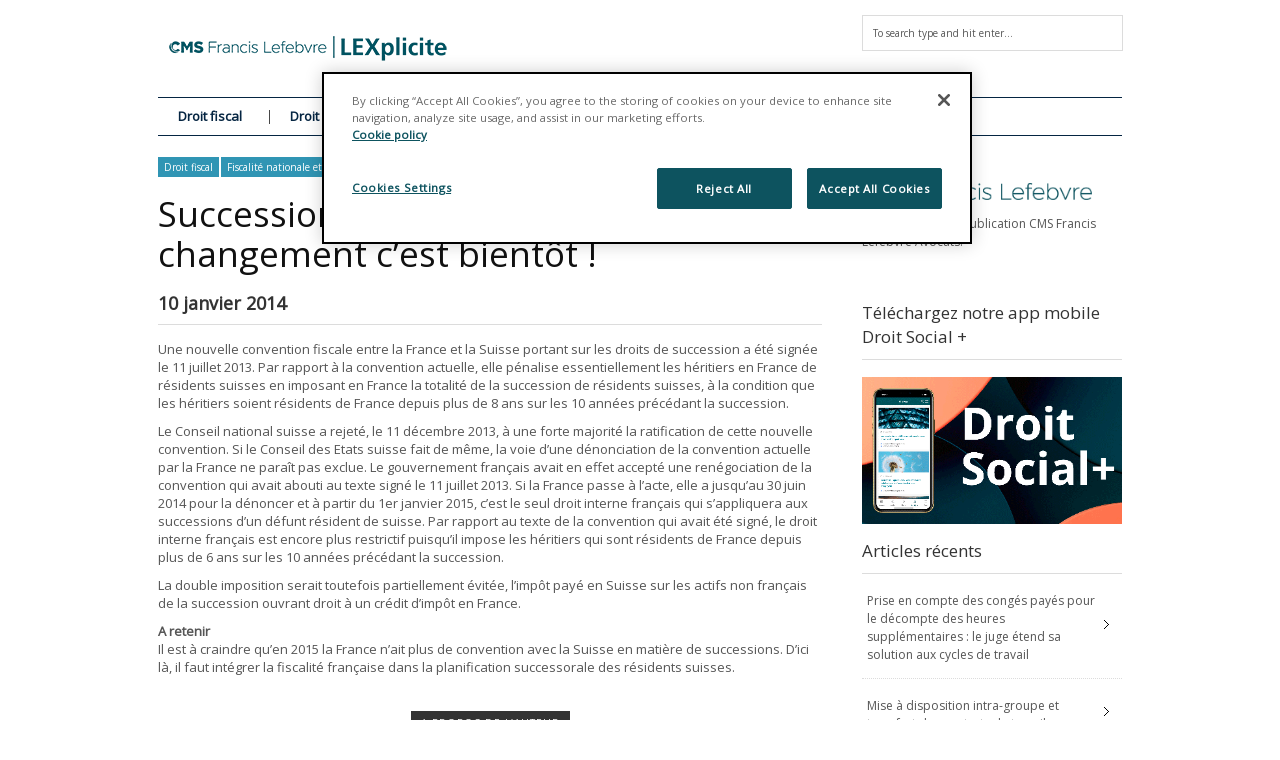

--- FILE ---
content_type: text/css
request_url: https://www.lexplicite.fr/wp-content/themes/extranews-child/style.css?ver=6.8.3
body_size: 17665
content:
/*
Theme Name: ExtraNews Child Theme
Description: Child theme for extranews.
Author: Themewich
Template: extranews
*/

@import url("../extranews/style.css");



/* #General Wordpress Styles
================================================== */

.alignnone {
	margin: 5px 20px 20px 0;
}
.aligncenter, div.aligncenter {
	display:block;
	margin: auto;
}
.alignright {
	float:right;
}
.alignleft {
	float:left;
}
.noborder  {
	border:none !important;
}
a img.alignright {
	float:right;
	margin: 5px 0 20px 20px;
}
a img.alignnone {
	margin: 5px 20px 20px 0;
}
a img.alignleft {
	float:left;
	margin: 5px 20px 15px 0;
}
a img.aligncenter {
	display: block;
	margin-left: auto;
	margin-right: auto
}
em {
	font-style:italic;
}
.wp-caption {
	background: #fff;
	border: 1px solid #f0f0f0;
	max-width: 96%; /* Image does not overflow the content area */
	padding: 5px 3px 10px;
	text-align: center;
}
.wp-caption.alignnone {
	margin: 5px 20px 20px 0;
}
.wp-caption.alignleft {
	margin: 5px 20px 20px 0;
}
.wp-caption.alignright {
	margin: 5px 0 20px 20px;
}
.wp-caption img {
	border: 0 none;
	height: auto;
	margin:0;
	max-width: 98.5%;
	padding:0;
	width: auto;
}
.wp-caption p.wp-caption-text, .gallery-caption {
	font-size:11px;
	line-height:17px;
	margin:0;
	padding:5px 4px 0;
}
.gallery .gallery-icon img, .gallery .gallery-icon a {
	border:none !important;
	display:block;
	background:#000 url(../extranews/images/plus.png) center no-repeat;
	margin:0;
}
.gallery {
	margin: 0 auto 15px auto !important;
}
.gallery .gallery-icon a {
	float: left;
}
.gallery-icon {
	padding: 3px;
} 
.gallery-item {
	margin-top: 4px !important;
}
img.attachment-thumbnail{
	max-width: 100% !important;
	height: auto !important; 
}
blockquote {
	quotes: "\201c" "\201d" "\2018" "\2019";
	padding-left:20px;
	border-left:1px solid #dcdcdc;
	font-style:italic;
	margin:0px 0 20px 10px;
	font-size: 14px;
	line-height: 22px;
}
blockquote p {
	font-size: 14px;
	line-height: 24px;
}
.sticky {
/*This theme doesn't use sticky posts */
}

.bypostauthor {
	border:3px;
}

/*-----------------------------------------------------------------------------------*/
/*  *General Layout
/*-----------------------------------------------------------------------------------*/

html, body {
	height:auto;
}
body {
	margin:0;
	overflow-x: hidden;
	font-size:12px;
	line-height:18px;
	-webkit-font-smoothing: antialiased; /* Fix for webkit rendering */
	-webkit-text-size-adjust: 100%;
	font-family:Arial, Helvetica, sans-serif;
	color:#555;
 }
.container { 
	position: relative; 
	width: 964px; 
	margin: 0 auto; 
	padding: 0; 
}
.mainbody {
	z-index:1; /* For ie7 */
}
/* Self Clearing For Safety Sake */
.container:after { 
	content: "\0020"; 
	display: block; 
	height: 0; 
	clear: both; 
	visibility: hidden; 
}
.maincontent {
	width:664px;
	float:left;
	position: relative;
	margin-bottom: 25px;
	margin-right: 20px;
	border-top: #052542 1px solid;
	margin-top: -8px;
	z-index:1;
}
.maincontent.slidercontent {
	border:none;
}
.maincontent.full {
	width:100%;
}
.maincontent.page {
	padding-top:35px;
}
.single .maincontent {
	border-top:0;
	margin-top:0;
}
.author .maincontent {

	border-top: #052542 0px solid;

}
#isonormal {
	margin-bottom: 20px;
	width:700px;
	z-index:1;
}
.sidebar {
	padding-top:25px;
	float:left;
	margin-left:20px;
	width:260px;
	border-top:#052542 0px solid;
	margin-top:-8px;
}

/*-----------------------------------------------------------------------------------*/
/*  *Typography
/*-----------------------------------------------------------------------------------*/

/* #Site Wide Typography
================================================== */
p, ul {
	font-size:12px;
	line-height: 18px;
	margin-bottom: 10px;
}
p a, a {
	text-decoration:none;
	-moz-transition:all 0.3s ease 0s;
	-webkit-transition:all 0.3s ease 0s;
	-o-transition:all 0.3s ease 0s;
	transition:all 0.3s ease 0s;
	-moz-transition: all 0.3s ease 0s;
}
.pp_hoverContainer a {
	-moz-transition:none;
	-webkit-transition:none;
	-o-transition:none;
	transition:none;
	-moz-transition:none;
}
h1 {
	margin:0;
	padding:0;
	font-size:45px;
	line-height:48px;
	margin-bottom:20px;
	-moz-transition:all 0.3s ease 0s;
	-webkit-transition:all 0.3s ease 0s;
	-o-transition:all 0.3s ease 0s;
	transition:all 0.3s ease 0s;
	-moz-transition: all 0.3s ease 0s;
	color:#111;
}
h2 {
	margin:0;
	padding:0;
	font-size: 35px;
	line-height: 42px;
	margin-bottom:10px;
	-moz-transition:all 0.3s ease 0s;
	-webkit-transition:all 0.3s ease 0s;
	-o-transition:all 0.3s ease 0s;
	transition:all 0.3s ease 0s;
	-moz-transition: all 0.3s ease 0s;
	color:#111;
}
h3 {
	margin:0;
	padding:0;
	font-size: 24px;
	line-height: 30px;
	margin-bottom:18px;
	margin-top:24px;
	-moz-transition:all 0.3s ease 0s;
	-webkit-transition:all 0.3s ease 0s;
	-o-transition:all 0.3s ease 0s;
	transition:all 0.3s ease 0s;
	-moz-transition: all 0.3s ease 0s;
	color:#111;
}
h4 {
	margin:0;
	padding:0;
	font-size: 20px;
	line-height: 24px;
	margin-bottom:18px;
	-moz-transition:all 0.3s ease 0s;
	-webkit-transition:all 0.3s ease 0s;
	-o-transition:all 0.3s ease 0s;
	transition:all 0.3s ease 0s;
	-moz-transition: all 0.3s ease 0s;
	color:#111;
}
h5 {
	margin:0;
	padding:0;
	font-size: 14px;
	line-height: 16px;
	margin-bottom:14px;
	font-weight:bold;
	-moz-transition:all 0.3s ease 0s;
	-webkit-transition:all 0.3s ease 0s;
	-o-transition:all 0.3s ease 0s;
	transition:all 0.3s ease 0s;
	-moz-transition: all 0.3s ease 0s;
	color:#111;
}

/* #Site Wide Specifics
================================================== */ 

p img {
	margin: 0;
}
p.lead {
	font-size: 21px;
	line-height: 27px;
}
em {
	font-style: italic;
}
strong {
	font-weight: bold;
}
small {
	font-size: 80%;
}

/* #Blockquotes
================================================== */

blockquote {
	margin: 0 0 20px;
	padding: 0px 20px 0 19px;
	border-left-size: 1px;
	border-left-style:solid; 
	font-weight:bold;
}
blockquote cite {
	display: block;
	font-size: 12px;
}
blockquote cite:before {
	content: "\2014 \0020";
}
blockquote cite a, blockquote cite a:visited, blockquote cite a:visited {
	color: #555;
}
hr {
	border-style: solid;
	border-color:#dcdcdc;
	border-width: 1px 0 0;
	clear: both;
	margin: 0 0 20px 0;
	padding:0;
	height: 1;
}

/* #General Elements
================================================== */

img.scale-with-grid {
	max-width: 100% !important;
	height: auto !important; 
}	
.articleinner img, 
.blogcontent img, 
.page img,
.widget img {
	max-width: 100% !important;
	height: auto !important;
}

.articleinner .theme-default img,
.blogcontent .theme-default img,
.page .theme-default img,
.widget .theme-default img {
	max-width:none !important;	
}

.alert { /* For Non-Javascript Enabled Browsers */
	background: #ffffff;
	text-align: center;
	padding: 5px 0px;
	border-top: 2px solid #333;
	border-bottom: 2px solid #333;
	position:absolute;
	top:0;
	left:0;
	width:100%;
	height:100%;
	z-index:9999;
	opacity: .9;
}
.alert p {
	font-size:24px;
	color:#666;
	position:absolute;
	top:50%;
	width:100%;
	text-align:center;
	margin-left:-30px;
	margin-top:-18px;
}
.clear {
	clear: both;
	display: block;
	overflow: hidden;
	visibility: hidden;
	width: 0;
	height: 0;
}
.mobileclear {
	display:none;
}
.alignright {
	float:right;
}
.alignleft {
	float:left;
}
strong {
	font-weight:bold;
}
sup {
	vertical-align:super
}
sub {
	vertical-align: sub;
}
.nomargin {
	margin:0;
}
.divider.nomargin {
	height:1px;
	margin: 0 0 20px 0;
}
.button, a.button, a.more-link, #submit {
	background: none !important;
	color: #de8947 !important;
	cursor: pointer;
	display: inline-block;
	font-style: normal;
	font-weight: bold;
	letter-spacing: normal;
	line-height: 1;
	padding: 8px 10px 9px;
	position: relative;
	text-decoration: none;
	font-size:10px;
	-moz-transition:all 0.3s ease 0s;
	-webkit-transition:all 0.3s ease 0s;
	-o-transition:all 0.3s ease 0s;
	transition:all 0.3s ease 0s;
	border:none;
}
a.more-link {
	float:left;	
}
span.more-link {
	display: block;
}
a.more-link {
	display:block;
}
.button:hover, 
a.button:hover, 
span.more-link:hover, 
#submit:hover {
	color: #ae6927 !important;
}
.button.custom:hover, 
a.button.custom:hover, 
#cancel-comment-reply-link:hover, 
#commentsubmit #submit:hover {
	background:#333 !important;
}
span.more-link, 
a.button, 
.button {
	margin-top:10px;
}
.button:hover, a.button:hover, span.more-link a:hover, .cancel-reply p span.more-link a:hover, p span.more-link a.more-link:hover {
	color:#ae6927 !important;
	background: none !important;
}
.pp_social {
	display:none !important;	
}

/* #Button Sizes
================================================== */

.button.small {
	font-size:10px;
}
.button.medium {
	font-size:12px;
	padding: 10px 12px 11px;
}
.button.large {
	font-size:14px;
	padding: 12px 14px 13px;
}
.button.huge {
	font-size:18px;
	padding: 14px 16px 15px;
}

/* #Button Colors
================================================== */

.button.red {
	background:#C60108;
}
.button.orange {
	background:#E97F02;
}
.button.yellow {
	background:#ECBA09;
}
.button.green {
	background:#8FBE00;
}
.button.blue {
	background:#00A8C6;
}
.button.purple {
	background:#490A3D;
}
.button.purple:hover, 
.button.blue:hover, 
.button.green:hover, 
.button.yellow:hover, 
.button.orange:hover, 
.button.red:hover {
	background:#333;
}

/* #Bubbles
================================================== */

.bubble {
	font-size:10px;
	width:auto;
	position:relative;
	bottom:100%;
	padding:2px 8px;
	cursor:default;
	visibility:visible;
	text-align:center;
	text-decoration:none;
	text-shadow:none;
	line-height:1.5;
	opacity:1;
	z-index:1;
	left:auto;
	transition:none;
	-moz-transition:none;
	-webkit-transition:none;
	-o-transition:none;
	float:right;
	margin-top:-5px;
}

.bubble {
	background:#999;  
	color:#fff;
	cursor:pointer;
}
.bubble:hover, .bubble:hover a {
	background:#999;
	color:#fff;
}

.bubble:after {
	content: "";
	position: absolute !important;
	bottom: -7px;
	z-index: 100;
	border: 0 solid #999;
	border-bottom: 7px solid transparent;
	width: 100%;
	border-right-width: 7px;
	border-left-width: 0;
	right: 0;
}
.bubblewrap {
	position: absolute;
	right: 15px;
	bottom: 20px;
	z-index:11;
}

/* #Other Bubbles
================================================== */ 

.widget li.recentcomments {
	font-size:12px;
	width:auto;
	position:relative;
	bottom:100%;
	margin:0 0 26px 0; /*25px for ie */
	padding:12px;
	cursor:default;
	display:block;
	visibility:visible;
	text-align:left;
	text-decoration:none;
	text-shadow:none;
	line-height:1.5;
	opacity:1;
	z-index:1;
	left:auto;
	transition:all 0.5s linear;
	-moz-transition:all 0.5s linear;
	-webkit-transition:all 0.5s linear;
	-o-transition:all 0.5s linear;
}

#footer .widget li.recentcomments {
	background:#111; 
	background:rgba(0,0,0,.25); 
	color:#fff !important;
}
.widget li.recentcomments {
	background:#e3e3e3; 
	background:rgba(0,0,0,.05);  
	color:#555 !important;	
}

.widget li.recentcomments:after {
	content: "";
	position: absolute !important;
	bottom: -14px;
	z-index: 100;
	border: 0 solid #e3e3e3;
	border: 0 solid rgba(0,0,0,.05);
	border-bottom: 14px solid transparent;
	width: 100%;
	border-left-width: 14px;
	left: 0;
}
.widget li.recentcomments:before {
	content: "";
	position: absolute !important;
	border: 0 solid #e3e3e3;
	border: 0 solid rgba(0,0,0,.05);
	bottom: -14px;
	z-index: 100;
}


#footer .widget li.recentcomments:after {
	content: "";
	position: absolute !important;
	bottom: -14px;
	z-index: 100;
	border: 0 solid #111;
	border: 0 solid rgba(0,0,0,.25);
	border-bottom: 14px solid transparent;
	width: 100%;
	border-left-width: 14px;
	left: 0;
}
#footer .widget li.recentcomments:before {
	content: "";
	position: absolute !important;
	border: 0 solid #111;
	border: 0 solid rgba(0,0,0,.25);
	bottom: -14px;
	z-index: 100;
}

/* #Inputs
================================================== */

input:focus {
	outline:none;
}
input[type=text], textarea {
	margin: 0 0 20px 0;
	border-style:solid;
	border-width:1px;
	border-color:#dcdcdc;
	font-size: 12px;
	width:90%;
	padding:10px;
}

input[type="text"], 
textarea, 
#commentsubmit input[type="text"], 
#commentsubmit textarea, 
.contactsubmit input[type="text"], 
.contactsubmit textarea, 
.contactsubmit select, 
select#top_nav_menu  {
	background: #fff;
	color: #555;
	border-color: #e3e3e3;
	-webkit-appearance: none;
	border-radius: 0;
}
input[type="submit"] {
	margin-top: 0;
	-webkit-appearance: none;
	border-radius: 0;
}

/* #Search Box
================================================== */
input#s {
	padding:10px;
	border-style:solid;
	border-width:1px;
	border-color:#dcdcdc;
	font-size:10px;
	width:92%;
	max-width:300px;
	margin:0;
	-webkit-appearance: none;
	border-radius: 0;
}
.nav .search {
	width: 200px;
	min-height: 1px !important;
	float:right;
	margin-right:10px;
	margin-top:10px;
}
.nav .search input#s {
	background: #fff;
	color: #555;
	border:none;
	float:right;
}

/* #Divider Styling
================================================== */

.divider {
	margin:10px 0 40px 0;
	text-align:center;
	border-bottom-style:solid;
	border-bottom-width:1px;
	border-color:#dcdcdc;
	height: 6px;
}
.divider.slim {
	margin:0 0 20px 0;
}
.divider span {
	background:#333;
	padding:5px 10px;
	color:#fff;
	height:12px;
	margin-bottom:-10px;
	font-size:10px;
	text-transform:uppercase;
	letter-spacing:1px;
}
#footer .divider span {
	background:#fff;
	color:#333;
}

/*-----------------------------------------------------------------------------------*/
/*	*Lists, Etc.
/*-----------------------------------------------------------------------------------*/

/* #Lists
================================================== */
ul, ol {
	margin-bottom: 20px;
}
ul {
	list-style: none outside;
}
ol {
	list-style: decimal;
}
ol, ul.square, ul.circle, ul.disc {
	margin-left: 30px;
}
ul.square {
	list-style: square outside;
}
ul.circle {
	list-style: circle outside;
}
ul.disc {
	list-style: disc outside;
}
ul ul, ul ol,  ol ol, ol ul {
	margin: 4px 0 5px 30px;
	font-size: 100%;
}
ul ul li, ul ol li,  ol ol li, ol ul li {
	margin-bottom: 6px;
}
li {
	line-height: 18px;
	margin-bottom: 12px;
}
ul.large li {
	line-height: 21px;
}
li p {
	line-height: 21px;
}

/*-----------------------------------------------------------------------------------*/
/*  *Dropdown Navigation
/*-----------------------------------------------------------------------------------*/

/*** ESSENTIAL STYLES ***/
.sf-menu, .sf-menu * {
	margin:			0;
	padding:		0;
	list-style:		none;
}
.sf-menu {
	line-height:	1.0;
}
.sf-menu ul {
	position:		absolute;
	top:			-999em;
	width:			13em; /* left offset of submenus need to match (see below) */
}
.sf-menu ul li {
	width:			100%;
}
.sf-menu li:hover {
	visibility:		inherit; /* fixes IE7 'sticky bug' */
}
.sf-menu li {
	float:			left;
	position:		relative;
	margin-right: 	0;
}
.sf-menu li li {
	margin-right: 	15px;
}
.sf-menu a {
	display:		block;
	position:		relative;
}
.sf-menu li:hover ul,
.sf-menu li.sfHover ul {
	left:			0;
	top:			4.8em; /* match top ul list item height */
	z-index:		-1;
	padding-top:	0;
}
.sf-menu li:hover ul ul, 
.sf-menu li.sfHover ul ul {
	padding-top:0;
}
ul.sf-menu li:hover li ul,
ul.sf-menu li.sfHover li ul {
	top:			-999em;
}
ul.sf-menu li li:hover ul,
ul.sf-menu li li.sfHover ul {
	left:			14.4em; /* match ul width */
	top:			0;
}
ul.sf-menu li li:hover li ul,
ul.sf-menu li li.sfHover li ul {
	top:			-999em;
}
ul.sf-menu li li li:hover ul,
ul.sf-menu li li li.sfHover ul {
	left:			10em; /* match ul width */
	top:			0;
}

/*** SKIN ***/
.sf-menu {
	float:			left;
}
.sf-menu a {
	text-decoration:none;
	line-height:	27px;
}
.sf-menu a, .sf-menu a:visited  { /* visited pseudo selector so IE6 applies text colour*/
	color:			#333;
	min-width:      1px; /* For IE7 */
	z-index:		11;
}
.sf-menu li {
	background:		none;
}
.sf-menu li a {
	padding-top: 5px;
	padding-bottom: 5px;
	padding-left: 20px;
	padding-right: 20px;
}
.sf-menu li a:hover, .sf-menu li.sfHover a {
	/*background:#01a49a;*/
	background:#111;
	color:#fff;
}

.sf-menu li a:hover .sf-sub-indicator, .sf-menu li.sfHover .sf-sub-indicator,
.sf-menu li.current-menu-item a .sf-sub-indicator/*, .sf-menu li.current_page_parent a .sf-sub-indicator */ {
	background:		url('../extranews/images/sprites.png') no-repeat; /* 8-bit indexed alpha png. IE6 gets solid image only */
	background-position: -70px -24px ;
	width: 7px;
	height: 7px;
}

.sf-menu li.sfHover li .sf-sub-indicator, .sf-sub-indicator {
	position:		absolute;
	display:		block;
	right:			.75em;
	top:			1.7em; /* IE6 only */
	width:			7px;
	height:			7px;
	text-indent: 	-999em;
	overflow:		hidden;
	background:		url('../extranews/images/sprites.png') no-repeat; /* 8-bit indexed alpha png. IE6 gets solid image only */
	background-position: -22px -23px ;
}
.sf-menu li.sfHover li .sf-sub-indicator {
	top:1.5em;
}
.sf-menu li li a, .sf-menu li li a:visited, .sf-menu li.sfHover li a {
	font-size:12px;
	line-height:18px;
	background: #fff;
	color: #333 !important;	
	border-bottom: 1px dotted #dcdcdc;
	font-weight: normal;
}
.sf-menu li li:last-child a, .sf-menu li li:last-child a:visited {
	border-bottom:none;
}
.sf-menu ul li li a {
	border-left: 1px dotted #dcdcdc;	
}
.sf-menu li li {
	background:		#fff;
}
.sf-menu li li li {
	background:		#fff;
}
.sf-menu li li:hover, .sf-menu li li.sfHover,
.sf-menu li li a:focus, .sf-menu li li a:hover, .sf-menu li li a:active {
	background:		#f3f3f3;
	outline:		0;
}

/*** arrows **/
.sf-menu a.sf-with-ul {
	padding-right: 	28px;
	min-width:		1px; /* trigger IE7 hasLayout so spans position accurately */
}

a > .sf-sub-indicator {  /* give all except IE6 the correct values */
	top: 1.3em;
	right: 10px;
	background-position: -370px -24px ; /* 8-bit indexed alpha png. IE6 gets solid image only */
}

.sf-shadow ul.sf-shadow-off {
	background: transparent;
}

.sf-menu ul li a:focus, .sf-menu ul li a:hover, .sf-menu ul li a:active, .sf-menu ul li li a:focus, .sf-menu ul li li a:hover, .sf-menu ul li li a:active {
	-moz-border-radius: 0px;
	border-radius: 0px;
	-moz-box-shadow:none;
	-webkit-box-shadow:none;
	box-shadow:none;
	text-shadow:none;
}
.sf-menu ul li li a{ 
	border-bottom-style: dotted; 
	border-bottom-width: 1px; 
	border-bottom-color: #dcdcdc; 
	border-left: 1px dotted #dcdcdc;
}

.sf-menu ul li li:last-child a { 
	border-bottom:none; 
} 
ul.sf-menu li li li:hover ul, 
ul.sf-menu li li li.sfHover ul { 
	left:	 14.4em; /* match ul width */ 
	top:	 0; 
}
.container.navcontainer {
	z-index:10;	
}

.sf-menu li ul, .sf-menu li li ul {
	box-shadow: 0 0 30px rgba(0, 0, 0, .35);
	-moz-box-shadow: 0 0 30px rgba(0, 0, 0, .35);
  	-webkit-box-shadow: 0 0 30px rgba(0, 0, 0, .35);
	margin-top: -14px;
}
/*** shadows for all but IE6 ***/
.no-boxshadow .sf-shadow ul {
	background:	url('../extranews/images/shadow.png') no-repeat bottom right;
	padding: 0 8px 9px 0;
	-moz-border-radius-bottomleft: 17px;
	-moz-border-radius-topright: 17px;
	-webkit-border-top-right-radius: 17px;
	-webkit-border-bottom-left-radius: 17px;
}
.no-boxshadow .sf-shadow ul.sf-shadow-off {
	background: transparent;
}

/* #Topbar Nav Style
================================================== */
.r a > .sf-sub-indicator {
	top: .7em;
	right: 5px;
}
.topbar .sf-menu a {
	padding: 8px 10px;
	background: none;
	font-weight: normal;
	font-size: 11px;
	color: #777 !important;
	line-height: 12px;
	text-align:center;
}
.topbar .sf-menu a.sf-with-ul {
	padding-right:20px;
}
.topbar .sf-menu li:hover ul, .topbar .sf-menu li.sfHover ul {
	top: 2.6em;
	right: 0;
	left: auto;
	box-shadow: 0 0 30px rgba(0, 0, 0, .15);
	-moz-box-shadow: 0 0 30px rgba(0, 0, 0, .15);
  	-webkit-box-shadow: 0 0 30px rgba(0, 0, 0, .15);
}
.no-boxshadow .topbar .sf-menu li:hover ul, .no-boxshadow .topbar .sf-menu li.sfHover ul {
	right: -.75em;
}
.topbar ul.sf-menu li li:hover ul, .topbar ul.sf-menu li li.sfHover ul {
	top: 0;
	right: 14.5em;
	left: auto;
}
.no-boxshadow .topbar ul.sf-menu li li:hover ul, .no-boxshadow .topbar ul.sf-menu li li.sfHover ul {
	right:13.5em;
}
.topbar .sf-menu li li a, 
.topbar .sf-menu li li a:visited, 
.topbar .sf-menu li.sfHover li a,
.topbar .sf-menu li a:hover, 
.topbar .sf-menu li.sfHover a  {
	background-color:#f9f9f9;
	color:#777 !important;
	font-size: 11px;
}
.topbar .sf-menu li li:hover, 
.topbar .sf-menu li li.sfHover, 
.topbar .sf-menu li li a:focus, 
.topbar .sf-menu li li a:hover, 
.topbar .sf-menu li li a:active {
	background-color:#fff;
} 
.topbar .sf-menu li ul, .topbar .sf-menu li li ul {
	box-shadow: none;
	-moz-box-shadow:none;
	-webkit-box-shadow:none;
}
.topbar a > .sf-sub-indicator {
	right: .75em;
	top: .9em;
}
.topbar .sf-menu li.sfHover li .sf-sub-indicator {
	left: .75em;
	top: 1.1em;
}
.topbar .sf-sub-indicator, .topbar .sf-menu li a:hover .sf-sub-indicator, .topbar .sf-menu li.sfHover .sf-sub-indicator, .topbar .sf-menu li.current-menu-item a .sf-sub-indicator  {
	background: url('../extranews/images/sprites.png') no-repeat;
	background-position: -369.00006103515625px -23px;
}
.topbar .sf-menu li.sfHover li .sf-sub-indicator {
	background: url('../extranews/images/sprites.png') no-repeat;
	background-position: -420.00006103515625px -25px; 
}
.topbar .sf-menu ul li li a { 
	border-bottom-style: dotted; 
	border-bottom-width: 1px; 
	border-bottom-color: #dcdcdc !important; 
	border-left:0;
	border-right: 1px dotted gainsboro;
	margin:0;
}
.topbar .sf-menu ul li li:last-child a {
	border-bottom:0;	
}

/* Mobile Navigation Container */
.mobilenavcontainer {
	width: 100%;
	position: static;
	z-index: 999999;
	display:none;
}

#mobilenav:target a {
	-moz-transition: height .25s, line-height .25s, background .25s, visibility .25s;
	-ms-transition: height .25s, line-height .25s, background .25s, visibility .25s;
	-o-transition: height .25s, line-height .25s, background .25s, visibility .25s;
	-webkit-transition: height .25s, line-height .25s, background .25s, visibility .25s;
	transition: height .25s, line-height .25s, background .25s, visibility .25s;
}
/* Mobile Navigation */
.mobilenavigation {
	width: 420px;
	margin: auto;	
	padding-bottom: 20px;
}

ul#mobilenav, #mobilenav li {
	list-style: none;
	margin:0;
}
#mobilenav:target li li li a,
#mobilenav li li li a.display {
	padding-left:40px;	
}
#mobilenav:target li li li a,
#mobilenav li li a.display {
	padding-left: 20px;
}

ul#mobilenav ul {
	margin:0;
}

ul#mobilenav {
	 margin: 0;
	 position: relative;
	 z-index: 1000;
	 width:100%;
}
#mobilenav a {
	position:relative;
	display:block;
  	overflow: hidden;
  	height: 0;
  	line-height: 0;
	padding: 5px 5px;
	border-bottom: 1px dotted #dcdcdc;
	text-align: left;
	height: 0;
	overflow: hidden;
	padding: 0;
	z-index: 1000;
	border-width:0;
	font-size:12px;
	color:#333;
	background: url(../extranews/images/rightarrow.png) 95% 48% no-repeat;
}
#mobilenav a:hover {
    background: #f2f2f2 url(../extranews/images/rightarrow.png) 97% 48% no-repeat;
}
#mobilenav:target a, #mobilenav a.display{
	border-bottom-width:1px;
	height:20px;
	padding:9px 5px 5px 5px;
}
#jump {	
	z-index: 1001;
	background:transparent url(../extranews/images/downarrow.png) 95% 50% no-repeat;
	width:400px;
	height: auto;
	display: block;
	padding: 10px;
	margin: auto;
	text-align: left;
	position: relative;
	font-size: 12px;
	color:#052542;
	border-bottom: #052542 1px solid;
	border-top: #052542 1px solid;
}
a#jump:hover {
	background:#052542 url(../extranews/images/downarrow.png) 95% 50% no-repeat;
	color:#FFF;
}
#mobilenav {
    /* the nav sits behind the menu button */
	z-index: 1000;
}
#mobilenav:target {
  /* unless it's showing */
  z-index: 1001;
}
#mobilenav:target a {
  /* make nav links sit up a level */
  position: relative;
  z-index: 1;
}
#back {
	position:relative;	
}
#back a {
	background:#333 url(../extranews/images/uparrow.png) 95% 45% no-repeat;
	border: 0;
	position: relative;
	left: 0;
	right: 0;
	z-index: 1001;
	margin-top: 0px;
	border-width:0;
	color:#fff;
	transition:none;
	-webkit-transition: none;
	-moz-transition:none;
	-o-transition:none;
}
#back a:hover {
	background:#444 url(../extranews/images/uparrow.png) 95% 45% no-repeat;
}
#mobilenav:target #back a, #mobilenav #back.display a {
	border-width:1px;
	height:auto;
	padding: 10px;
	margin-top: -40px;
	background: #FFF url(../extranews/images/uparrow.png) 95% 45% no-repeat;
	border-bottom: #052542 1px solid;
	border-top: #052542 1px solid;
	color:#052542;
}
#mobilenav:target #back a:hover, #mobilenav #back.display a:hover {
	background:#052542 url(../extranews/images/uparrow.png) 95% 45% no-repeat;
	color:#FFF;
}

/* #Mobile Nav in Top Bar
================================================== */

/* Mobile Navigation Container */
.mobilenavcontainer {
	width: 100%;
	position: static;
	z-index: 999999;
	display:none;
}

#mobilenav_top:target a {
	-moz-transition: height .25s, line-height .25s, background .25s, visibility .25s;
	-ms-transition: height .25s, line-height .25s, background .25s, visibility .25s;
	-o-transition: height .25s, line-height .25s, background .25s, visibility .25s;
	-webkit-transition: height .25s, line-height .25s, background .25s, visibility .25s;
	transition: height .25s, line-height .25s, background .25s, visibility .25s;
}
/* Mobile Navigation */

ul#mobilenav_top, #mobilenav_top li {
	list-style: none;
	margin:0;
}
#mobilenav_top:target li li a, #mobilenav_top:target li li li a{
	padding-left:20px;	
}

ul#mobilenav_top ul {
	margin:0;
}

ul#mobilenav_top {
	margin: 0;
	position: relative;
	z-index: 1000;
	width:100%;
}
#mobilenav_top a {
	position:relative;
	display:block;
  	overflow: hidden;
  	height: 0;
  	line-height: 0;
	padding: 5px 5px;
	border-bottom: 1px dotted #dcdcdc;
	text-align: left;
	height: 0;
	overflow: hidden;
	padding: 0;
	z-index: 1000;
	border-width:0;
	font-size:12px;
	color:#333;
	background: url(../extranews/images/rightarrow.png) 95% 48% no-repeat;
}
#mobilenav_top a:hover {
    background: #f2f2f2 url(../extranews/images/rightarrow.png) 97% 48% no-repeat;
}
#mobilenav_top:target a, #mobilenav_top a.display {
	border-bottom-width:1px;

	height:20px;
	padding:9px 5px 5px 5px;
}
#jump_top {	
	z-index: 1001;
	background:#333 url(../extranews/images/downarrow.png) 95% 50% no-repeat;
	width:400px;
	height: auto;
	display: block;
	padding: 10px;
	margin: auto;
	text-align: left;
	position: relative;
	font-size: 12px;
	z-index:999;
	color:#fff;
}
a#jump_top:hover {
	background:#444 url(../extranews/images/downarrow.png) 95% 50% no-repeat;
}
#mobilenav_top {
    /* the nav sits behind the menu button */
    z-index: 1000;
}
#mobilenav_top:target {
    /* unless it&rsquo;s showing */
    z-index: 1001;
}
#mobilenav_top:target a {
    /* make nav links sit up a level */
	position: relative;
	z-index: 1;
}
#back_top {
	position:relative;	
}
#back_top a {
	background:#333 url(../extranews/images/uparrow.png) 95% 45% no-repeat;
	border: 0;
	position: relative;
	left:auto;
	right: 0;
	z-index: 1001;
	margin-top: 0px;
	border-width:0;
	color:#fff;
	transition:none;
	-webkit-transition: none;
	-moz-transition:none;
	-o-transition:none;
}
#back_top a:hover {
	background:#444 url(../extranews/images/uparrow.png) 95% 45% no-repeat;
}
#mobilenav_top:target #back_top a, #mobilenav_top #back_top.display a{
	border-width:1px;
	height:auto;
	padding: 10px;
	margin-top: -38px;
}
.topbar #jump_top, .topbar #mobilenav_top:target #back_top a, .topbar #mobilenav_top #back_top.display a {
	background: #F3F3F3 url(../extranews/images/downarrow-dark.png) center no-repeat;
	margin: 0;
	text-indent: -999999px;
	width: 15px;
	height: 15px;
	text-align: left;
	color:#777;
	z-index: 1;
	float:right;
}
.topbar #jump_top:hover {
	background: #f9f9f9 url(../extranews/images/downarrow-dark.png) center no-repeat;
}
.topbar .mobilenavigation {
	padding:0;
	background: #F3F3F3;
}
.topbar #mobilenav_top:target #back_top a, .topbar #mobilenav_top #back_top.display a {
	background: transparent url(../extranews/images/uparrow-dark.png) center no-repeat;
	position:absolute;
	top:-35px;
	border-bottom: #052542 1px solid;
	border-top: #052542 1px solid;
}
.topbar #mobilenav_top:target a {
	border-bottom-width: 1px;
	height: 20px;
	padding: 9px 15px 5px 15px;
}
#mobilenav_top:target li li li a,
#mobilenav_top li li li a.display {
	padding-left:50px;	
}
#mobilenav_top:target li li li a,
#mobilenav_top li li a.display {
	padding-left: 30px;
}
.topbar #mobilenav_top a:hover {
    background: #fff url(../extranews/images/rightarrow.png) 97% 48% no-repeat;
}
.topbar #mobilenav_top a {
	padding-left:15px;
}

/*-----------------------------------------------------------------------------------*/
/*  *Header, Logo and Navigation
/*-----------------------------------------------------------------------------------*/

/* #Top Bar
======================================================*/
.topbar {
	background: #e3e3e3;
	width:100%;
	z-index:999;
	position:relative;
}
.topbar p,  .topbar p a, 
.topbar h1, .topbar h1 a,  
.topbar h2, .topbar h2 a,
.topbar h3, .topbar h3 a,
.topbar h4, .topbar h4 a,
.topbar h5, .topbar h5 a {
	color:#777;
	margin:0;
}
.topbar p {
	font-size:11px;	
	padding:5px 0;
}

/* #Basic Navigation Layout/Skin
================================================== */

#nav {
	list-style-type:none;
}
#nav li {
	display:block;
	float:left;
	margin-right:10px;
	margin-top:10px;
}
.nav {
  background: transparent;
  border-bottom: #052542 1px solid;
  border-top: #052542 1px solid;
  position:relative;
  z-index:13;
  margin-bottom:15px;
}
.sf-menu a, .sf-menu a:visited {
	color:#052542;
	transition:none;
	-webkit-transition:none;
	-moz-transition:none;
	transition: background-color 0.3s linear;
	-moz-transition: background-color 0.3s linear;
	-webkit-transition: background-color 0.3s linear;
	-o-transition: background-color 0.3s linear;
	background: url(../extranews/images/navdiv.png) no-repeat right 50%;
}
.sf-menu li:last-child a {
	background-image:none;
}

/*-----------------------------------------------------------------------------------*/
/*  *Isotope Transitions
/*-----------------------------------------------------------------------------------*/

.isotope,
.isotope .isotope-item {
  /* change duration value to whatever you like */
  -webkit-transition-duration: 0.8s;
     -moz-transition-duration: 0.8s;
      -ms-transition-duration: 0.8s;
       -o-transition-duration: 0.8s;
          transition-duration: 0.8s;
}

.isotope {
  -webkit-transition-property: height;
     -moz-transition-property: height;
      -ms-transition-property: height;
       -o-transition-property: height;
          transition-property: height;
}

.isotope .isotope-item {
  -webkit-transition-property: -webkit-transform, opacity;
     -moz-transition-property:    -moz-transform, opacity;
      -ms-transition-property:     -ms-transform, opacity;
       -o-transition-property:         top, left, opacity;
          transition-property:         transform, opacity;
}

/**** disabling Isotope CSS3 transitions ****/

.isotope.no-transition,
.isotope.no-transition .isotope-item,
.isotope .isotope-item.no-transition {
  -webkit-transition-duration: 0s;
     -moz-transition-duration: 0s;
      -ms-transition-duration: 0s;
       -o-transition-duration: 0s;
          transition-duration: 0s;
}

.importanttransition {
  -webkit-transition-property: -webkit-transform, opacity !important;
     -moz-transition-property:    -moz-transform, opacity !important;
      -ms-transition-property:     -ms-transform, opacity !important;
       -o-transition-property:         top, left, opacity !important;
          transition-property:         transform, opacity !important;
}

/*-----------------------------------------------------------------------------------*/
/*  *Page Styling
/*-----------------------------------------------------------------------------------*/

/* #Featured Homepage Articles
======================================================*/
.container .featured {
	margin: 1px auto 35px auto;	
	transition:none;
	-webkit-transition:none;
	-moz-transition:none;
	-o-transition:none;
}
.blogindex .container .featured {
	margin-top:0;
}
.blogindex .articlecontainer.featured {
	width: 706px;
	float: left;
	margin-left: -1px;
	margin-top: 1px;
	margin-bottom: 15px;
}
.isotope {
	min-width:300px !important;	
}
.home .two_third, .home .one_third {
	margin:0;	
}
.featured a.isobrick {
	background: rgba(0,0,0,0.01) url(../extranews/images/small-loading.gif) center no-repeat;
  -webkit-transition-property: none;
     -moz-transition-property: none;
      -ms-transition-property: none;
       -o-transition-property: none;
          transition-property: none;	
}
.featured .featuredinner {
	opacity:0;
	/* IE 8 */
	-ms-filter: "progid:DXImageTransform.Microsoft.Alpha(Opacity=00)";
	-ms-filter:"alpha(opacity=0)";
	/* Netscape */
	-moz-opacity: 0;
	/* Safari 1.x */
	-khtml-opacity: 0;
	/* Good browsers */
	opacity: 0;
}

.featuredinner {
	display:block;
	position:relative;
	height: 100%;		
}

.featuredoverlay {
	position:absolute;
	bottom:0;
	left: 0;
	width:100%;
	height: 250px;
	background-image:url(../extranews/images/linebg-fade.png);
	background-position:top;
	background-repeat: repeat-x;
	z-index:8;
}
.featured .half .featuredoverlay, .featured .quarter .featuredoverlay {
	height: 200px;
}
.featured h2, .featured h2 a {
	font-size:30px;
	line-height:32px;
	margin-bottom:10px;
	color:#fff;	
	text-decoration:none;
	position:absolute;
	bottom:15px;
	left:20px;
	width:80%;
	z-index:9;
}
span.date {
	font-size:10px;
	line-height:10px;
	display:block;
	opacity: .9;
	font-weight:normal;
	position:relative;
}
span.date, span.date a {
	color:#555;	
}
span.date a.bubble, span.date a.bubble:hover {
	position:absolute;
	right:0;
	bottom:0;
	color:#fff !important;
}
.featured span.date {
	margin-top:5px;	
	color:#fff;	
}
.featured span.date a {
	color:#fff;	
}
.articleinner span.date {
	margin-bottom:15px;	
}
#fullcolumn .articleinner span.date {
	margin-bottom:10px;
}
.one_col {
	display:block;
	float:left;
	width: 314px;
	overflow: visible;
	margin-right: 15px;
	padding-top: 10px;
	border-top:1px solid #dcdcdc;
}
.featured .one_col {
	height:250px;
	width:320px;
	overflow:hidden;
	margin:0;
	padding:0;
	border:0;
	float:left;
}

/* #Featured Grid Padding
======================================================*/

.featured .one_col.half {
	height:124px;
}
.featured .one_col, .featured .two_col {
	margin:1px;
}
.container.featuredcontainer {
	width:966px;
	margin-left: -1px;
} 

/* #Non-Featured Articles
======================================================*/
.articleinner {
	padding:  0 0 25px 0;
}
.thumblink img {
	display:block;
}
.articleinner h1, .articleinner h1 a,
.articleinner h2, .articleinner h2 a,
.articleinner h3, .articleinner h3 a,
.articleinner h4, .articleinner h4 a,
.articleinner h5, .articleinner h5 a
.articleinner h6, .articleinner h6 a,
.widget .newscontent h1, .widget .newscontent h1 a,
.widget .newscontent h2, .widget .newscontent h2 a,
.widget .newscontent h3, .widget .newscontent h3 a,
.widget .newscontent h4, .widget .newscontent h4 a,
.widget .newscontent h5, .widget .newscontent h5 a
.widget .newscontent h6, .widget .newscontent h6 a
  {
	font-size:12px !important;
	line-height:18px !important;
	color:#555 !important;
	margin:0 !important;
	margin-bottom:10px !important;
	font-weight:normal !important;
	text-transform:none !important;
}
 .articleinner h2 a {
	color:#222 !important; 
 }
.featured h2, .featured h2 a {
	font-size:28px;
	line-height:28px;
	margin-bottom:10px;	
	text-shadow: 0 1px 0 black;
	-moz-text-shadow: 0 1px 0 black;
	-webkit-text-shadow: 0 1px 0 black;
	font-weight:bold;
}
.featured .half h2, .featured .half h2 a {
	font-size:16px;
	line-height:18px;
}
.featured .two_col {
	display:block;
	float:left;
	width:642px;
	height:250px;
	overflow:hidden;
}
.blogindex .featured .two_col {
	width:320px;
}
.blogindex .featured .one_col {
	width:350px;
	margin-left:-1px;
}
.featured .one_col.half {
	height:124px;
}

.featured .one_col.quarter {
	width:158px;
	height:125px;
}

.featured .one_col.quarter h2, .featured .one_col.quarter h2 a {
	font-size:16px;
	line-height:18px;
	margin-bottom:10px;	
}
.articleinner h2, .widget .articleinner h2,
.articleinner h2 a, .widget artileinner h2 a {
	font-size: 20px !important;
	line-height:24px !important;
	margin-bottom:10px !important;
	text-transform:none !important;
}
.widget .articleinner h2 {
	font-size:16px;
	line-height:20px;
}

/* #Page Titles
======================================================*/
.pagetitlewrap {
	float: left;
	margin: 1px 0 0 0;
}
.pagetitledivider {
	border-bottom: 1px solid #052542;
	position: relative;
}
.pagetitlewrap span.description {
	float:left;
	padding-left: 20px;
	padding-top:38px;
	font-size: 14px;
	font-weight: normal;
	color: #777;
	max-width: 500px;
}
.container.titlecontainer {
	z-index:9;
}
h3.pagetitle, h1.pagetitle {
	margin: 0;
	font-size: 27px;
	line-height:27px;
	position:relative;
	border-bottom-width: 0px;
	border-bottom-style: solid;
	z-index: 9;
	position: relative;
	padding: 30px 0;
	float:left;
}
.author h3.pagetitle{

	padding: 30px 0 15px 0;

}
/*-----------------------------------------------------------------------------------*/
/*  *Rating Styles
/*-----------------------------------------------------------------------------------*/

/* #General Layouts
======================================================*/
.rating.points, .rating.percent {
	width: 75px;
	float: left;
	padding: 12px 0;
	margin-right: 8px;
	color: white;
	font-size: 33px;
	text-align: center;	
	line-height: 30px;
}

/* #Stars
======================================================*/
.starswrapper {
	overflow:hidden;
	padding:6px 6px 8px 0;
	background:#fff;
	
}
.starswrapperwrapper {
	width:88px;
	overflow:hidden;
	margin-bottom:10px;
	padding-right:5px;
}
.starsscore {
	float: left;
	padding-right: 10px;
	font-size: 14px;
	margin-top: 2px;	
	color: #01a49a;
}
.starswhite {
	min-height:25px;
	background:url(../extranews/images/stars-white.png) top left no-repeat;	
}
.rating.stars {
	overlay:hidden;
	display:block;
	float:none;
}
.singlestarswrapper {
	width:88px;
	margin:auto;	
}
.reviewsection .rating.stars {
	width: 110px;
	float: left;
	padding: 15px 3px;
	color: white;
	font-size: 33px;
	text-align: center;	
}
.starswidth {
	height: 16px;
	background:url(../extranews/images/stars-over.png);
	padding: 0;
	margin: 0;	
	width:93px;
}

/* #Percent
======================================================*/
.rating.percent span {
	font-size:12px;	
	vertical-align:super;
	margin-right:-7px; /*Move over slightly due to percent sign */
}

/* #Text
======================================================*/
p.ratingtext {
	margin-bottom: 0;
	font-size: 10px;
	line-height: 10px;	
	color:#e3e3e3;
	margin-top:4px;
}

.summarywrap {
	display:table;	
}
.summarywrapinner {
	display:table-row;	
}
.reviewbox .summary, .reviewbox .ratingsummary {
	display:table-cell;
	vertical-align:top;
}

/* #Rating on Index Pages
======================================================*/

.thumbnailarea .rating {
	position:absolute;
	z-index:1;
	top:0;
	left:0;
	line-height: 30px;
}

.thumbnailarea .starswrapper .rating {
	position:static;
	z-index:auto;
	top:auto;
	left:auto;
}

.thumbnailarea .starswrapperwrapper {
	position:absolute;
	z-index:1;
	top:0;
	left:0;
}
.thumbnailarea, .tabs-content .featuredimage  {
	position:relative;	
	display:block;
	background:#000 url(../extranews/images/plus.png) center no-repeat;
	margin-bottom:15px;
}

/*-----------------------------------------------------------------------------------*/
/*  *Single Score Styles
/*-----------------------------------------------------------------------------------*/

.reviewbox {
	width:100%;
	margin-bottom:30px;
}
.bottomreview {
	margin-top:25px;
}
.bottomreview .reviewbox {
	width:100%;
}
.bottomreview .reviewbox .ratingsummary {
	width:100%;
	vertical-align: middle;
	padding:20px;
}
.reviewboxtitle {
	float:left;
}
.reviewbox .rating.points, .reviewbox .rating.percent {
	width: 110px;
	font-size:50px;
	line-height: 50px;
}
.reviewbox  p.ratingtext {
	font-size: 14px;
	line-height: 16px;
	color: white;
	font-weight: bold;
	padding: 0 10px;
}
.reviewbox h5, .reviewbox .score span {
	margin-bottom: 5px;
	font-size: 14px;
	color: #555;
	float:left;
	font-weight: normal !important;
	text-transform: none !important;
}
.reviewbox .reviewboxtitle h4 {
	background:#333;
	color:#fff;
	padding:12px 12px 8px 12px;
	margin:0;
	font-size: 16px;
	line-height: 14px;
	text-transform:uppercase;
	letter-spacing:1px;
	position:relative;
}
.reviewbox .score span {
	float:right;	
}
.scorebarwrapper {
	width:100%;
	background:#f2f2f2;
	margin-bottom:5px;
}
.scorebar {
	height:15px;
	-moz-transition:all 0.3s ease 0s;
	-webkit-transition:all 0.3s ease 0s;
	-o-transition:all 0.3s ease 0s;
	transition:all 0.3s ease 0s;
	-moz-transition: all 0.3s ease 0s;
}
.score:hover .scorebar {
	background:#000;	
}
.score {
	padding:2px 0;	
}
.scores {
	margin-bottom:10px;	
	padding-top:10px;
	border-top: 5px solid #333;
	position: relative;
}
.reviewbox .ratingsummary {
	background:#f2f2f2;	
	padding:10px;
	line-height:17px;
	font-size:12px;	
	width:100%;
}

/*-----------------------------------------------------------------------------------*/
/*  *Blog Styling
/*-----------------------------------------------------------------------------------*/

.blogpost {
	border-top:0;
	float:left;
	margin-right:20px;
}
.leftblogcontent {
	float:left;
	margin-right: 30px;
	width:310px;
}
.single .sidebar {
	margin-top:-8px;
	padding-top:35px;
}

.categories {
	padding-bottom: 15px;
}
.blogpost .categories {
	margin-top:7px;	
	padding-bottom:0;
	float:left;
}
.blogpost .bubble.comments {
	float:right;
	margin-top:7px;	
	display:block;
	top:0;
	bottom:auto;
}
.blogpost .details {
	margin-bottom:18px;
	padding: 15px;
	background: #F2F2F2;
}
ul.authorinfo {
	float:left;
	margin-bottom:0;
	max-width: 200px;
}
ul.authorinfo li {
	list-style-type: none;
	margin-left:0;
	margin-bottom:0;
}
.blogpost .details p {
	font-weight:bold;	
}
.details img {
	float:left;
	margin-right:15px;
	border-radius:0px;
	-moz-border-radius:0px;
}
.blogpost .details .name {
	font-size:15px;
	margin-bottom:3px;
	padding-bottom:3px;
	border-bottom:1px solid #dcdcdc;
}
h1.blogtitle {
	margin:18px 0 20px 0;
	font-size: 35px;
	line-height: 40px;	
}
.categories a, .single .sidebar .categories a, .categories span {
	color: white;
	background: #c1c1c1;
	padding: 3px 6px;
	font-size: 10px;
	margin-right:2px;
}
#footer .categories a {
	background:#555;
}
.single .categories a:hover  {
	color: white;
	background: #777;
	padding: 4px 6px;
	font-size: 10px;
	margin-right:2px;
}
.featured .categories {
	padding:0;
	position: absolute; 
	top: 3px; 
	left: 20px;
	margin-top:0;
}
.categories span {
	background:#111;
	color:#999;
}

/* #Author Page CSS
======================================================*/

.authorboxfull {
	margin: 25px 0;
	padding: 20px;
	background: #F3F3F3;
}
.author .authorboxfull{
background: transparent;
margin:0px;
padding:0px 0px;
}
.authorboxfull h4{
	margin-bottom: 10px;
}

.authorposts {
	border-bottom: 8px solid #333;
}

.authorposts h4 {
	background: #333;
	color: white;
	padding: 12px 12px 8px 12px;
	margin: 0;
	font-size: 16px;
	line-height: 14px;
	letter-spacing: 1px;
	position: relative;
}

.authorposts .authorpoststitle{
	float:left;
}

.authorposts h4::after {
content: "";
width: 0;
border-top: 38px solid transparent;
border-left: 17px solid #222;
position: absolute;
right: -17px;
top: 0;
}

.authorboxfull .details img {
	float:none;
}

.authorboxfull .details {
	float:left;
}

.authorsocial {
	margin-top:10px;
}
.authorsocial .authorlink {
	float:left;
	margin-right:10px;
	text-indent:-999999px;
	background:#333;
	width:30px;
	height:30px;
	display:block;
}

.facebook.authorlink {
	background: url('../extranews/images/icons/social/facebook-color.png') center no-repeat;
}
.twitter.authorlink {
	background: url('../extranews/images/icons/social/twitter-color.png') center no-repeat;
}
.linkedin.authorlink {
	background: url('../extranews/images/icons/social/linkedin-color.png') center no-repeat;
}
.pinterest.authorlink {
	background: url('../extranews/images/icons/social/pinterest-color.png') center no-repeat;
}
.google.authorlink {
	background: url('../extranews/images/icons/social/google-color.png') center no-repeat;
}
.youtube.authorlink {
	background: url('../extranews/images/icons/social/youtube-color.png') center no-repeat;
}


/* #One Col Layout
======================================================*/
.fullarticle {
	border-top: 1px solid #dcdcdc;
	padding-top: 25px;
}
.fullcontent {
	float:left;
	width:330px;
}
.fullcontent.full {
	width:100%;
	float:none;
}
.fullarticle .thumbnailarea {
	margin-right:20px;
	width:314px;
}

/* #Tags
======================================================*/
h5.tags {
	margin-bottom: 20px;
	font-weight: normal;
	color:#666;
}

a.thumblink {
	display:block;
}
.post {
	margin-bottom:35px;
}

/* #Post Neighbors
======================================================*/
.post_neighbors_container_wrapper {
	display:table;
	border-top:1px solid #dcdcdc;
	border-bottom:#dcdcdc 1px solid;
}
.post_neighbors_container {
	padding: 10px 0;
	display:table-row;
}
.post_neighbors_container .next_post,
.post_neighbors_container .previous_post {
	vertical-align: middle;
	width:49.9%;
}
.post_neighbors_container .neighbors_link {
	padding: 20px 50px;
	display: block;
	text-align: center;
	display:table-cell;
	vertical-align: center;
}
.post_neighbors_container .neighbors_link:hover {
	background-color:#f6f6f6;
}
.post_neighbors_container a.neighbors_link:hover h5 {
	color:#333 !important;
}
.post_neighbors_container .next_post {
	border-left:1px dashed #dcdcdc;
	background:url(../extranews/images/small-right.png) 97% center no-repeat;
}
.post_neighbors_container .previous_post {
	background:url(../extranews/images/small-left.png) 3% center no-repeat;
}
.post_neighbors_container .previous_post{
}
.post_neighbors_container h3  {
	font-size: 18px;
	line-height: 22px;
	margin-top: 0;
	color:#777;
	margin-bottom: 0;
}
.post_neighbors_container .neighbors_link:hover h3 {
	color:#333;
}

.post_neighbors_container h5 {
	margin-bottom:5px;
}

.post_neighbors_container .neighbors_link.grey h5,
.post_neighbors_container .neighbors_link.grey h3 {
	color:#ccc;
}
.post_neighbors_container .neighbors_link.grey.previous_post,
.post_neighbors_container .neighbors_link.grey.next_post {
	background:none;
}

.post_neighbors_container .neighbors_link.grey:hover {
	background-color:transparent;
}

/*-----------------------------------------------------------------------------------*/
/*  *Ajax Dropdown Menu
/*-----------------------------------------------------------------------------------*/
#news_list {
	margin-left:0;	
	position:relative;
	z-index:9;
}
#news_list .tooltip {
	position: absolute;
	right: -150px;
	top: 6px;
	padding: 3px 10px;
	font-size: 10px;
	color: #777;
	opacity:0;
	filter: alpha(opacity = 0);
}
#news_select {
	display: block;
	padding: 12px 30px 4px 12px;
	margin-bottom: 8px;
	color: #333333;
	font-size: 17px;
	line-height:14px;
	font-weight:bold;
	text-transform: uppercase;
	background: transparent!important;
}
#news_select:hover {
background: #3095b4!important;
color:#fff;
}
#news_select:after, .reviewbox .reviewboxtitle h4:after {
	content: "";
	width: 0;
	border-top: 38px solid transparent;
	/*border-left: 17px solid #222;*/
	position: absolute;
	right: -17px;
	top: 0;
		border-left: transparent!important;
}

.ajax-select ul.sf-menu {
	width:100%;
	/* border-bottom: 8px solid #333; */
}
.ajax-select ul.sf-menu li li a {
	font-weight:normal !important;
	font-size: 12px !important;
}
.ajax-select .sf-menu li a:hover li a, .ajax-select .sf-menu li.sfHover li a {
	color:#333;	
}

.ajax-select .sf-menu li:hover ul, .ajax-select .sf-menu li.sfHover ul {
	left: 0;
	top: 3.6em;
	z-index: 99;
	padding-top: 5px;
}

.ajax-select a > .sf-sub-indicator {
	top: .9em;
	right: 12px;
	background:		url('../extranews/images/sprites.png') no-repeat; /* 8-bit indexed alpha png. IE6 gets solid image only */
	background-position: -70px -24px ;
	width:7px;
	height:7px;
}

.smallloading {
	width:16px;
	height:16px;
	display:block;
	position:absolute;
	right:0;
	top:-30px;
	background:url(../extranews/images/small-loading.gif) center no-repeat;
	display:none;
}

/*-----------------------------------------------------------------------------------*/
/*	*Blog Comments
/*-----------------------------------------------------------------------------------*/

/* #Comments
================================================== */ 

.commentsheader {
	width:auto;
	padding-top:25px;
}
.comment {
	width:auto;
}
.singlecomment {
	padding: 20px 30px;
	border: none;
	background: #F3F3F3;
}
.listcomments {
	margin: 0;
	padding: 0 0 20px 0;
	list-style: none;
	width:auto;
}
.commentsform {
	width: auto;
}
.commentsmetadata {
	font-size: 10px;
}
.name {
	font-size:18px;
	margin: 0 0 15px;
	padding:0 0 12px 0;
	border-bottom:1px solid #dcdcdc;
}
.name a, .name {
	font-weight:bold;
	color:#333;
}
.name a:hover {
	text-decoration:none;
}
.name strong {
	font-weight:normal;
}
.listcomments .children .name {
	font-weight:bold;
}
.listcomments .children {
	margin-left:30px;
	margin-bottom:30px;
}
.listcomments li {
	list-style-type:none;
}
.listcomments .children .comment {
	margin:30px 0 0 0px;
	padding:0;
	background:none;
}
#commentsubmit span {
	color:#c85849;
}
#commentsubmit label {
	margin:0 0 6px;
	display:block;
	font-size:12px;
	text-transform:uppercase;
}
#commentsubmit input[type=text], #commentsubmit textarea {
	padding: 10px;
	margin: 0 0 20px 0;
	border-width:1px;
	border-style:solid;
	border-color:#dcdcdc;
	font-size: 12px;
}
#commentsubmit input[type=text] {
	width:275px;
}
#commentsubmit input[type=text]#url {
	width:95%;
}
#commentsubmit input[type=submit] {
	border:none;
}
#commentsubmit textarea {
	width: 95%;
}
#commentsubmit #submit {
	padding: 10px;
	margin: 0 0 20px 0;
	border:inherit;
	width:inherit;
	font-family:inherit;
	color:inherit;
	font-size:inherit;
	font-style:inherit;
	color: #fff;
	font-weight: normal;
}
.reply a {
	font-size:12px;
	line-height:11px;
	margin: 2px 6px 0 0;
	padding: 0 0 0 15px;
	float: right;
	color:#222;
}
#commentsubmit input:focus, #commentsubmit textarea:focus {
	border-style:solid;
	border-width:1px;
	border-color:#dcdcdc;
	outline:0;
}
.gallery-title {
	font-size:1.08em;
	text-transform:uppercase;
}
.navigation-comments p a {
	padding: 5px 12px;
	background:#555;
	color:#fff;
}
#cancel-comment-reply-link {
	padding: 8px;
	float:right;
	font-size:10px;
	line-height:10px;
}

/*-----------------------------------------------------------------------------------*/
/*	*Contact Forms
/*-----------------------------------------------------------------------------------*/

#contactform {
	margin-bottom:30px;	
}
textarea {
	overflow:hidden;
}
.contactsubmit span {
	color:#c85849;
}
.contactsubmit select {
	font-family:Arial, Helvetica, sans-serif;
}
.contactsubmit .formrow {
	height:90px;
}
.contactsubmit .messagerow {
	padding-bottom:15px;
}
.contactsubmit label {
	margin:0 0 6px;
	display:block;
	font-size:12px;
	text-transform:uppercase;
}
.contactsubmit input[type=text], .contactsubmit textarea, .contactsubmit select {
	padding: 10px;
	margin: 0;
	border-width:1px;
	border-style:solid;
	border-color:#dcdcdc;
	font-size: 12px;
}
.contactsubmit input[type=text] {
	width: 90%;
}
.contactsubmit select {
	width: 100%;
}
.contactsubmit input[type=submit] {
	border:none;
}
.contactsubmit textarea {
	width: 95%;
}
.contactsubmit #submit {
	padding: 10px;
	margin: 0 0 20px 0;
	border:inherit;
	width:inherit;
	font-family:inherit;
	color:inherit;
	font-size:inherit;
	font-style:inherit;
}
.contactsubmit input:focus, .contactsubmit textarea:focus {
	border-width:1px;
	border-style:solid;
	border-color:#dcdcdc;
	outline:0;
}
.contactsubmit .radiobutton {
	margin-left: 10px;
	display: block;
	margin-right: 0;
	width: 100px;
	float: left;
	line-height: 30px;
	height: 45px;
	font-size: 12px;
	text-transform:none;
}
.contactsubmit input[type="radio"] {
	font-size: 12px;
	display: inline;
	float: left;
	width: 15px;
	margin: 0;
	margin-top: 8px;
	margin-right: 5px;
}
.contactsubmit label.error {
	font-size:10px;
	color:#c85849;
	text-transform:none;
}
p.loading {
	display:none;
}
.contactcontent {
	margin-bottom:30px;	
}

.emailsuccess {
	background: #F3F3F3;
	margin-bottom: 30px;
	color: #63AE39;
	background: #E6F9DC;
	border: 1px solid #81CE56;
	padding: 20px;
	box-shadow: 0 1px 2px #F0F0F0;
	-moz-box-shadow:  0 1px 2px #F0F0F0;
  	-webkit-box-shadow:  0 1px 2px #F0F0F0;
	text-shadow: 0 1px 0 white;	
}
.emailsuccess h4 {
	margin-bottom:10px;	
	color: #407c1f;
}
.emailsuccess p {
	margin:0;	
	color: #63AE39;
}

/*-----------------------------------------------------------------------------------*/
/*  *Pagination
/*-----------------------------------------------------------------------------------*/

.page-numbers {
	display: block;
	float: left;
	background: #E3E3E3;
	padding: 10px 15px;
	margin-right: 5px;
	color: #333;
	font-weight: bold;
	font-size: 10px;
}
a.page-numbers:hover, .page-numbers.current {
	background: #333;
	color: white;
}
.pagination {
	padding-top: 15px;
	border-top: 1px solid #dcdcdc;
}
.paginationbutton a.button {
	display: block;
	text-align: center;
	padding: 15px 0;
	background: #F2F2F2;
	color: #333;
	font-size: 14px;
	font-weight:bold;
}
.linkpagebutton {
	border-top: 1px solid gainsboro;
	padding-top:10px;
	margin: 25px 0;
}
.pagelabel {
	float:left;
	padding-top:10px;
	padding-right:10px;
}
.linkpagebutton .page-numbers {
	background:#333;
	color:#fff;
}
.linkpagebutton a .page-numbers {
	background: #E3E3E3;
	color:#333;
}
/*-----------------------------------------------------------------------------------*/
/*  *Share Icons
/*-----------------------------------------------------------------------------------*/

/* #Share Count
================================================== */
.share {
	text-align: center;
	padding:15px 0 10px 0;
	background:#f3f3f3;
}
.shareicon iframe {
	width:90px !important;
}
.facebook.shareicon iframe {
	width:85px !important;
}
.google.shareicon, .google.shareicon iframe {
	width:95px !important;
}
.shareicon {
	display:inline;
}
p.sharetitle {
	padding: 6px;
	margin-bottom: 0;
	text-align: center;
	text-transform: uppercase;
	letter-spacing: 3px;
	color: #777;
	font-size: 10px;
	background: #F9F9F9;
}

/* #Minimal Share
================================================== */

.minimalsharewrapper {
	margin-bottom:30px;
}
.minimalshare {
	width:100%;
	margin:auto;
}
.minimalshare a {
	width:19.9%;
	height:70px;
	display:block;
	float:left;
	text-indent:-999999px;
	background-color:#f3f3f3;
	background-repeat:no-repeat;
	background-position:center; 

}
.minimalshare a:hover {
	background-color:#d0d0d0;
}
.minimalshare a.facebook {
	background-image:url('../extranews/images/icons/social/fb_dark.png');
}
.minimalshare a.facebook:hover {
	background-image:url('../extranews/images/icons/social/fb_light.png');
}
.minimalshare a.twitter {
	background-image:url('../extranews/images/icons/social/tw_dark.png');
}
.minimalshare a.twitter:hover {
	background-image:url('../extranews/images/icons/social/tw_light.png');
}
.minimalshare a.google {
	background-image:url('../extranews/images/icons/social/g_dark.png');
}
.minimalshare a.google:hover {
	background-image:url('../extranews/images/icons/social/g_light.png');
}

/*Pinterest changed to LinkedIn*/

.minimalshare a.pinterest {
	background-image:url('../extranews-child/images/icons/social/li_dark.png');
}
.minimalshare a.pinterest:hover {
	background-image:url('../extranews-child/images/icons/social/li_light.png');
}
/*end Pinterest changed to LinkedIn*/

.minimalshare a.email {
	background-image:url('../extranews/images/icons/social/e_dark.png');
}
.minimalshare a.email:hover {
	background-image:url('../extranews/images/icons/social/e_light.png');
}

/* #Related Posts
======================================================*/
.relatedposts {
	padding: 20px 0;
}
.relatedposts .one_col {
	overflow:hidden;
	width:330px;
	margin-right:2px;
	margin-bottom: 2px;
	padding:0;
	height: 124px;
	border:none;
}

.extended .relatedposts .one_col {
	width:310px;
}

.relatedposts .featuredinner {
	background: #999;
	overflow: hidden;
}

.relatedposts .featuredoverlay {
	height: 200px;
}

.relatedposts h2, .relatedposts h2 a {
	font-size:16px;
	line-height:18px;
	margin-bottom:10px;	
	text-shadow: 0 1px 0 black;
	-moz-text-shadow: 0 1px 0 black;
	-webkit-text-shadow: 0 1px 0 black;
	font-weight:bold;
	color: #fff;
	text-decoration: none;
	position: absolute;
	bottom: 15px;
	left: 20px;
	width: 80%;
	z-index: 9;
}
.relatedposts span.date, .relatedposts span.date a {
	color:#fff;
	margin-top: 5px;
}
/*-----------------------------------------------------------------------------------*/
/*  *Tooltips
/*-----------------------------------------------------------------------------------*/

.tipsy {
	font-size: 10px;
	position: absolute;
	padding: 5px;
	z-index: 100000;
}
.tipsy-inner {
	background-color: #999;
	color: #FFF;
	max-width: 200px;
	padding: 4px 8px;
	text-align: center;
}
/* Rounded corners */
.tipsy-inner {
	border-radius: 3px;
	-moz-border-radius: 3px;
	-webkit-border-radius: 3px;
}  
.tipsy-arrow {
	position: absolute;
	width: 0;
	height: 0;
	line-height: 0;
	border: 5px dashed #999;
}

/* Rules to colour arrows */
.tipsy-arrow-n {
	border-bottom-color: #999;
}
.tipsy-arrow-s {
	border-top-color: #999;
}
.tipsy-arrow-e {
	border-left-color: #999;
}
.tipsy-arrow-w {
	border-right-color: #999;
}

.tipsy-n .tipsy-arrow {
	top: 0px;
	left: 50%;
	margin-left: -5px;
	border-bottom-style: solid;
	border-top: none;
	border-left-color: transparent;
	border-right-color: transparent;
}
.tipsy-nw .tipsy-arrow {
	top: 0;
	left: 10px;
	border-bottom-style: solid;
	border-top: none;
	border-left-color: transparent;
	border-right-color: transparent;
}
.tipsy-ne .tipsy-arrow {
	top: 0;
	right: 10px;
	border-bottom-style: solid;
	border-top: none;
	border-left-color: transparent;
	border-right-color: transparent;
}
.tipsy-s .tipsy-arrow {
	bottom: 0;
	left: 50%;
	margin-left: -5px;
	border-top-style: solid;
	border-bottom: none;
	border-left-color: transparent;
	border-right-color: transparent;
}
.tipsy-sw .tipsy-arrow {
	bottom: 0;
	left: 10px;
	border-top-style: solid;
	border-bottom: none;
	border-left-color: transparent;
	border-right-color: transparent;
}
.tipsy-se .tipsy-arrow {
	bottom: 0;
	right: 10px;
	border-top-style: solid;
	border-bottom: none;
	border-left-color: transparent;
	border-right-color: transparent;
}
.tipsy-e .tipsy-arrow {
	right: 0;
	top: 50%;
	margin-top: -5px;
	border-left-style: solid;
	border-right: none;
	border-top-color: transparent;
	border-bottom-color: transparent;
}
.tipsy-w .tipsy-arrow {
	left: 0;
	top: 50%;
	margin-top: -5px;
	border-right-style: solid;
	border-left: none;
	border-top-color: transparent;
	border-bottom-color: transparent;
}
.tipsy.tipsy-on {
	top: 28.5px; 
	left: 99px; 
	display: block; 
	visibility: visible; 
	opacity: 0; 
	filter: alpha(opacity = 0);
	padding:0 0 0 5px;	
}

/*-----------------------------------------------------------------------------------*/
/*  *Widget Styling
/*-----------------------------------------------------------------------------------*/

.widget {
	margin-bottom:50px;
}
.widget ul li {
	list-style-type:none;
	margin-left:auto;
	margin-bottom:0;
}
.widget a {
	text-decoration:none;
}
.widget h3, .widget h2, .widget h4 {
	margin:0;
	padding:0;
	margin-bottom:16px;
	-moz-transition:all 0.3s ease 0s;
	-webkit-transition:all 0.3s ease 0s;
	-o-transition:all 0.3s ease 0s;
	transition:all 0.3s ease 0s;
	-moz-transition: all 0.3s ease 0s;
	text-transform:uppercase;
	text-shadow:none;
	font-size: 17px;
	font-weight: bold;
	letter-spacing: normal;
	color: #333;
}
.widget .widget-title {
	margin-bottom: 12px;
	padding-bottom: 10px;
	border-bottom: 1px solid #dcdcdc;
}
#footer .widget .widget-title {
	border-color:#444;
}
.widget ul.children {
	margin:0;
	margin-left:20px;
}

/* #125 Ad Widget
================================================== */ 

.ads125 ul{
	list-style-type:none;
	width: 275px;
	margin:auto;
}
.ads125 ul li {
	float: left;
	margin-right: 10px;
	margin-bottom:10px;
}
.extended .ads125 ul {
	width:100%;
}
.extended .ads125 ul li {
	float: left;
	margin: 12px;
}
.extended .ads125 {
	padding-top:10px;
}

/* #480 Ad Widget
================================================== */ 

.ads480 img {
	max-width: 100% !important;
	height: auto !important;
}

/* #Social Counter Widget
================================================== */ 

.social-button-style
{
    position: relative;
    font-size: 11px;
    line-height: 14px;
    list-style-type: none;
    display: block;
    padding: 0px;
    margin: 0px;
    text-decoration: none;
	float:left;
	width:32.9%;
}
.social-button-style .nameology {
	text-align: center;
	display: block;
	font-size: 10px;
	line-height: 10px;
	color:#777;
}

.social-button-style .button, 
.social-button-style .button:visited,
#footer .social-button-style .button, 
#footer .social-button-style .button:visited {
	padding: 5px 7px 0 7px;
	display: block;
	margin: auto;
	color: #555;
	background: none !important;
	text-align: center;
	text-decoration: none;
	cursor: pointer;
	line-height: 20px;
	-moz-transition: all 0.7s ease 0s;
	-webkit-transition: all 0.7s ease 0s;
	-o-transition: all 0.7s ease 0s;
	transition: all 0.7s ease 0s;
	-moz-transition: all 0.7s ease 0s;
	font-size: 14px;	
	font-weight: bold;
}

#footer .social-button-style .button, 
#footer .social-button-style .button:visited {
	color:#e3e3e3 !important;
}

.social-button-style .button:hover,
#footer .social-button-style .button:hover {
    color: #333 !important;
    text-decoration: none;
    background: none !important;
    background-position: 0 -15px;
}
#footer .social-button-style .button:hover {
	color:#fff !important;
}

.social-button-style .button:first-child{
	margin: auto;
	display: block;
	float: none;
	width: 50px;
	height: 50px;
	border-radius: 50px;
	-webkit-border-radius:50px;
	-moz-border-radius:50px;
	-o-border-radius:50px;

}

.social-button-style .button.img,
.social-button-style .button.img:visited,
#footer .social-button-style .button.img,
#footer .social-button-style .button.img:visited {
    line-height: 23px;
    vertical-align: middle;
    border: none;
    padding: 0;
    margin: 0;
    margin:auto;
}
.social-button-style img
{
    padding-top: 10px;
    vertical-align: middle;
}
.social-button-style .facebook-blue, 
.social-button-style .twitter-blue,
.social-button-style .rss-orange {
	background:#999 !important;
}
#footer .social-button-style .facebook-blue, 
#footer .social-button-style .twitter-blue,
#footer .social-button-style .rss-orange {
	background:#555 !important;
}
.social-button-style:hover .button.facebook-blue,
#footer .social-button-style:hover .button.facebook-blue
{
    background: #5074BF !important;
    border:none;
    color: #fff;
}
.social-button-style:hover .button.twitter-blue,
#footer .social-button-style:hover .button.twitter-blue
{
    background-color: #44B8F2 !important;
    border:none;
    color: #fff;
    text-shadow: 0 1px 1px rgba(60, 60, 60, 0.75);
}
.social-button-style:hover .button.rss-orange,
#footer .social-button-style:hover .button.rss-orange {
    background-color: #F78634 !important;
    border:none;
    color: #fff;
    text-shadow: 0 1px 1px rgba(60, 60, 60, 0.75);
}

.social-button-style .large
{
    font-size: 14px;
    padding: 3px 10px;
    line-height: 27px;
}
.social-button-style .large img{
    height: 24px;
    line-height: 27px;
    vertical-align: middle;
    border: none;
    max-width: 25px;
    max-height: 25px;
}
.social-button-style .large.img
{
    padding: 3px;
    vertical-align: middle;
    max-height: 29px;
    min-height: 25px;
}

/* #Twitter Widget
================================================== */ 

.ag_twitter_widget .widget-title {
	margin-bottom:5px;	
}
#twitter_div {
	font-size:12px;
	line-height:24px;
}
#twitter_div ul li a {
	padding:0;
}
#footer #twitter_div ul li a {
	color:#fff;
}
#twitter_div span {
	display: block;
}
#footer #twitter_div span {
	color:#999;
}
ul#twitter_update_list {
	padding:0;
	margin:0;
}
ul#twitter_update_list li {
	padding:10px 0 10px 25px;
	list-style:none;
	overflow:hidden;
	margin-bottom:0;
	background:url(i../extranews/mages/quote.png) 0 15px no-repeat;
}
#footer ul#twitter_update_list li {
	background:url(../extranews/images/quote-footer.png) 0 15px no-repeat;
}

/* #News Widget
================================================== */ 

.newspost.columns {
	margin-bottom:20px;	
}

.widget h4.posttitle, 
.widget .newspost h4 {
	font-size: 12px;
	font-weight: bold;
	letter-spacing: normal;
	text-transform: none;
	line-height: 16px;
	margin-bottom: 10px;
}
.news-widget-item {
	margin-bottom:40px;
}
.news-widget-item h5, .news-widget-item h5 a {
	font-size:10px;
	font-weight:normal;
}

.ag_news_widget h2 {
	font-weight:normal;
}

/* #List Pages Widget
================================================== */

.widget_pages ul.children {
	margin-left:0;
	margin-top:10px;
}
.widget_pages ul.children li {
	padding-bottom:0;
	border-bottom:none;
} 

.blogpost .tagcloud {
	margin: 20px 0 15px 0;	
}
.tagcloud h5 {
	float: left;
	display: block;
	margin-right: 10px;
	margin-top: 3px;	
}

.tagcloud a {
	list-style-type: none;
	margin-left: auto;
	margin-bottom: 0;
	display: block;
	float: left;
	padding: 5px 7px;
	margin-right: 2px;
	margin-bottom: 2px;
	display:block;
	font-size:12px !important;
}
.tagcloud a:hover {
	color: white;
	background: #333;
}
.tagcloud:after {
    content: ".";
    display: block;
    height: 0;
    clear: both;
    visibility: hidden;
}

/* #RSS Widget
================================================== */
ul li a.rsswidget {
	font-size:13px;
	font-weight:bold;
	margin-bottom:10px;
	display:block;
}
a.rsswidget img {
	vertical-align:middle;
	margin-right:10px;
}
span.rss-date {
	display:block;
	margin-bottom:10px;
	font-size:10px;
	font-weight:bold;
}
.rssSummary {
	margin-bottom:10px;
}
.widget.widget_rss .widget-title {
	border:none;
}

.widget ul ul {
	margin:0;
	font-size:100%;
}
.widget_rss ul {
	margin-top:-10px;
}
.widget_rss ul li {
	border-top-width:1px;
	border-top-style:solid;
	border-color:#dcdcdc;
	width: auto;
	padding:15px 0;
}
#footer .widget_rss ul li {
	border-color:#555;
}
.widget_rss cite, span.rss-date {
	font-size:10px;
	color:#999;
}

/* #Calendar Widget
================================================== */

#wp-calendar caption {
	width: 100%;
	text-align: center;
	padding:7px 2px;
	margin-bottom:7px;
	font-size:10px;
	background: #e3e3e3;
}
#footer #wp-calendar caption {
	background:#333;
	color:#ccc;
}
#wp-calendar {
	border-collapse:collapse;
	width: 100%;
	text-align: center;
}
#footer #wp-calendar {
	color:#ccc;
}
#wp-calendar thead th {
	font-weight:bold;
}
#wp-calendar tbody td {
	padding: 5px 0;
	background:#f3f3f3;
	border: 1px solid #fff;
}
#footer #wp-calendar tbody td {

	background:#333;
	border: 1px solid #222;
}
#wp-calendar #today {
	color: #000;
}
#footer #wp-calendar #today {
	color:#fff;
}
#wp-calendar a {
	padding: 2px 0;
	font-weight: bold;
}
#wp-calendar tfoot td {
	padding: 3px 0;
}
#wp-calendar #next {
	text-align: right;
	padding-right: 10px;
}
#footer #wp-calendar #prev a {
	color:#ccc;
}
#calendar_wrap {
	display: block;
	width: 100%;
	padding: 0 1px 1px 0;
}
#wp-calendar caption {
	background: #222;
	color: #fff;
}
#wp-calendar {
	color:#555;
}
#wp-calendar #today {
	color: #000;
}

/*-----------------------------------------------------------------------------------*/
/*  *Widget Layout
/*-----------------------------------------------------------------------------------*/

/* #Logo Widget Area
================================================== */
.logowidget .widget {
	margin-bottom:0px;
	width: 260px;
}
.logowidget .ag_480ad_widget, .logowidget .widget_text {
	width:auto;
}

/* #Sidebar Widgets
================================================== */

.widget_nav_menu a, .widget_rss a, .widget_recent_entries a {
	-moz-transition: height .25s, line-height .25s, background .25s, visibility .25s;
	-ms-transition: height .25s, line-height .25s, background .25s, visibility .25s;
	-o-transition: height .25s, line-height .25s, background .25s, visibility .25s;
	-webkit-transition: height .25s, line-height .25s, background .25s, visibility .25s;
	transition: height .25s, line-height .25s, background .25s, visibility .25s;
}

.widget_nav_menu ul, .widget_nav_menu ul li,
.widget_recent_entries ul, .widget_recent_entries ul li {
	list-style: none;
	margin:0;
}

.widget_nav_menu ul ul, .widget_recent_entries ul ul {
	margin:0;
}

.widget_nav_menu ul, .widget_recent_entries ul {
	margin: 0;
	position: relative;
	z-index: 1000;
	width:100%;
}

.widget .menu, .widget_recent_entries ul {
	margin-top:-12px;
}

.widget_nav_menu  a, .widget_recent_entries a {
	position:relative;
	display:block;
  	overflow: hidden;
  	height: 0;
	padding: 5px 5px;
	border-bottom: 1px dotted #dcdcdc;
	text-align: left;
	height: auto;
	overflow: hidden;
	padding:9px 5px 5px 5px;
	z-index: 1000;
	font-size:12px;
	color:#555;
	background: url(../extranews/images/rightarrow.png) 95% 48% no-repeat;
}

#footer .widget_nav_menu  a, 
#footer .widget_recent_entries a {
	background: url(../extranews/images/rightarrow-dark.png) 95% 48% no-repeat;
	border-bottom: 1px dotted #444;
}
.widget_recent_entries a {
	padding:18px 25px 14px 5px;
}
.widget_nav_menu a:hover, .widget_recent_entries a:hover {
    background: #f2f2f2 url(../extranews/images/rightarrow.png) 97% 48% no-repeat;
    color:#333;
}
#footer .widget_nav_menu a:hover,
#footer .widget_recent_entries a:hover  {
	background: #333 url(../extranews/images/rightarrow-dark.png) 97% 48% no-repeat;
    color:#fff;
}
.widget_nav_menu li li a, .widget_nav_menu li li li a {
padding-left: 20px;
}

/*-----------------------------------------------------------------------------------*/
/*  *Top Scroll Button
/*-----------------------------------------------------------------------------------*/

.top {
	position:fixed;
	bottom:20px;
	right:20px;
	display:none;
	cursor: pointer;
	z-index:20;

}
.top a {
	text-decoration:none;
	background-image: url(../extranews/images/sprites.png);	
	background-position: -106.00001525878906px -7px ;
	width: 36px;
	height: 36px;
	display: block;
	text-indent: -9999999px;
}
.top .scroll {
	visibility:hidden;
	opacity:0;
	filter: alpha(opacity = 0);
	-moz-transition:all 0.2s linear;
	-webkit-transition:all 0.2s linear;
	-o-transition:all 0.2s linear;
	transition:all 0.2s linear;
	width:100%;
}
.top .scroll p {
	font-size: 10px;
	text-align:center;
} 
.top a:hover .scroll p, .top a:hover .scroll, .top:hover .scroll {
	display:block;
	float:left;
	text-decoration:none;
	visibility:visible;
	opacity:.95;
	filter: alpha(opacity = 95);
	-moz-transition:all 0.2s linear;
	-webkit-transition:all 0.2s linear;
	-o-transition:all 0.2s linear;
	transition:all 0.2s linear;

}

/*-----------------------------------------------------------------------------------*/
/*  *Footer Styles
/*-----------------------------------------------------------------------------------*/

#footer {
	padding-top:50px;
	position:relative;
	padding-bototm:0;
	margin-bottom:0;
	background:#222;
	color:#dcdcdc;
	overflow-x:hidden;
}
#footer a {
	color:#fff;
}

#footer a {
	color:#fff;
}
#footer h1, #footer h2, 
#footer h1 a, #footer h2 a, 
#footer h3, #footer .ag_projects_widget h3, 
#footer h4, #footer h3 a, #footer h4 a, 
#footer .blogpost h2 a
{
	color:#fff;	
}

#footer h5, #footer h5 a {
	color:#dcdcdc;	
}
#footer .button, #footer a.button, #footer span.more-link, #subscribe-submit input {
	color:#de8947 !important;
	background: none;
	border:none;
}
#subscribe-submit input:hover {
	color:#ae6927 !important;
}
#footer input[type=text], #footer textarea {
	background:#333;
	color:#fff;
	border-color:#444;
}

#footer input#s {
	background:#333;
	color:#fff;
	border-color:#444;
}

#footer .footerwidgetwrap {
	width:993px;
}
#footer .footerwidget {
	width: 301px;
	float: left;
	margin: 0 30px 30px 0;
}
#footer .button:hover, #footer a.button:hover, #footer span.more-link:hover {
	color:#ae6927 !important;
}

/*-----------------------------------------------------------------------------------*/
/*  *Shortcode Styles
/*-----------------------------------------------------------------------------------*/

/* #Column Shortcodes
================================================== */
.one_half {
	width: 48%;
}
.one_third {
	width: 30.66%;
}
.two_third {
	width: 65.33%;
}
.one_fourth {
	width: 22%;
}
.three_fourth {
	width: 74%;
}
.one_fifth {
	width: 16.8%;
}
.two_fifth {
	width: 37.6%;
}
.three_fifth {
	width: 58.4%;
}
.four_fifth {
	width: 79.2%
}
.one_sixth {
	width: 13.33%;
}
.five_sixth {
	width: 82.67%;
}
.one_half, .one_third, .two_third, .three_fourth, .one_fourth, .one_fifth, .two_fifth, .three_fifth, .four_fifth, .one_sixth, .five_sixth {
	margin-right: 4%;
	margin-bottom: 25px;
	float: left;
}
#top_panel .one_half, 
#top_panel .one_third, 
#top_panel .two_third, 
#top_panel .three_fourth, 
#top_panel .one_fourth, 
#top_panel .one_fifth, 
#top_panel .two_fifth, 
#top_panel .three_fifth, 
#top_panel .four_fifth, 
#top_panel .one_sixth, 
#top_panel .five_sixth {
	margin-right: 3%;
	margin-bottom: 0;
}
.articleinner .one_half, 
.articleinner .one_third, 
.articleinner .two_third, 
.articleinner .three_fourth, 
.articleinner .one_fourth, 
.articleinner .one_fifth, 
.articleinner .two_fifth, 
.articleinner .three_fifth, 
.articleinner .four_fifth, 
.articleinner .one_sixth, 
.articleinner .five_sixth {
	width: auto;
	margin:0;
	margin-bottom:10px;
}
.column-last {
	margin-right: 0!important;
	clear: right;
}

/* #Tabs (activate in tabs.js)
================================================== */
ul.tabs {
	display: block;
	margin: 0 0 20px 0;
	padding: 0;
	border-bottom-style: solid;
	border-bottom-width: 1px;
	border-bottom-color: #dcdcdc;
}
ul.tabs li {
	display: block;
	width: auto;
	height: 30px;
	padding: 0;
	float: left;
	margin-bottom: 0;
	margin-left:0;
	list-style-type:none;
}
ul.tabs li a {
	display: block;
	text-decoration: none;
	width: auto;
	height: 29px;
	padding: 0px 20px;
	line-height: 30px;
	border-style:solid;
	border-color:#dcdcdc;
	border-width: 1px 1px 0 0;
	margin: 0;
	font-size: 13px;
	color:#555;
}
ul.tabs li a:hover {
	color: #333;
	box-shadow: 0 -1px 1px #F3F3F3;
	-moz-box-shadow:  0 -1px 1px #F3F3F3;
  	-webkit-box-shadow:  0 -1px 1px #F3F3F3;
}
#footer ul.tabs li a:hover {
	color: #fff;
	box-shadow: none;
	-moz-box-shadow:  none;
  	-webkit-box-shadow:  none;
}
ul.tabs li a.active {
	height: 30px;
	position: relative;
	top: -4px;
	padding-top: 4px;
	border-left-width: 1px;
	margin: 0 0 0 -1px;
	border-bottom:none;
	background:#fff;
}
#footer ul.tabs li a.active  {
	background-color:#222;
	padding-top:4px;
}
#footer ul.tabs li a { 
	border-color:#555;
	padding: 0px 15px;
}
#footer ul.tabs {
	border-color:#555;
}
ul.tabs li:first-child a.active {
	margin-left: 0;
}
ul.tabs li:first-child a {
	border-width: 1px 1px 0 1px;
}
ul.tabs-content {
	margin: 0;
	display: block;
}
ul.tabs-content br {
	display:none;
}
ul.tabs-content li br {
	display:inline;
}
ul.tabs-content > li {
	display:none;
	margin-left:0;
	list-style-type:none;
}
ul.tabs-content > li.active {
	display: block;
}
/* Clearfixing tabs for beautiful stacking */
	ul.tabs:before,  ul.tabs:after {
	content: '\0020';
	display: block;
	overflow: hidden;
	visibility: hidden;
	width: 0;
	height: 0;
}
ul.tabs:after {
	clear: both;
}
ul.tabs {
	zoom: 1;
}
ul li {
	list-style-type: square;
	margin-left:15px;
}

.tabswrap ul.tabs {
	border:none;
	margin:0;
}

.tabswrap ul.tabs li a  {
	background:#333;
	color:#fff;
	border:none;
	padding:0;
	text-align:center;
	height:auto;
	border-right:1px solid white;
	min-width: 1px; /* For ie7 */
}
.tabswrap ul.tabs li a  {
	box-shadow:none;
	-webkit-box-shadow:none;
	-moz-box-shadow:none;
}
.tabswrap ul.tabs li {
	width:33%;
}

.tabswrap ul.tabs.twocol li {
	width:50%;
}

.tabswrap ul.tabs li a.active{
	top:auto;
	height:auto;
	border:none;
	margin:0;
	border-right:1px solid white;
}

#footer .tabswrap ul.tabs li a.active, 
#footer .tabswrap ul.tabs li a { 
	border-right:1px solid #222;
}
#footer .tabswrap ul.tabs li a.active  {
	padding-top:0;
}
#footer .tabswrap ul.tabs li a { 
	border-color:#222;
	padding: 0;
}
#footer .tabswrap ul.tabs {
	border:none;
}

.tabswrap .tabs-content li {
	overflow:hidden;
}

.tabswrap .featuredimagewidget {
	margin-right:10px;
	margin-bottom:0;
	float:left;
	width:50px;
	height:50px;
	background:#dcdcdc url(../extranews/images/plus.png) center no-repeat;
}
#footer .tabswrap .featuredimagewidget {
	background:#333 url(../extranews/images/plus.png) center no-repeat;
}
.tabswrap .tabpost {
	margin-top:20px;
}
.tabswrap .tabpost a {
	color:#555;	
}
.tabswrap p.views {
	font-size:10px;
	margin-top:10px;
}
.tabswrap p.views span {
	display: block;
	float: left;
	background: #b6b6b6;
	padding: 4px;
	margin-right: 6px;
	margin-top: -4px;
	color: white;
}
#footer .tabswrap p.views span {
	background:#555;
}
.tabswrap .fb_iframe_widget {
margin-top: 10px;
width:100%;
}
.tabswrap .fb_iframe_widget span {
	display:block;
	margin:auto;
}
.tabpost .thumblink img {
	width:50px;
	height:50px;
}
/* #Misc
================================================== */

.remove-bottom {
	margin-bottom: 0 !important;
}
.half-bottom {
	margin-bottom: 10px !important;
}
.add-bottom {
	margin-bottom: 20px !important;
}
.aligncenter {
	text-align:center;
}

/*-----------------------------------------------------------------------------------*/
/*  *Sliders
/*-----------------------------------------------------------------------------------*/

/*
 * jQuery Nivo Slider v3.1
 * http://nivo.dev7studios.com
 *
 * Copyright 2012, Dev7studios
 * Free to use and abuse under the MIT license.
 * http://www.opensource.org/licenses/mit-license.php
 */
 
/* The Nivo Slider styles */
.nivoSlider {
	position:relative;
	width:100%;
	height:auto;
	overflow: hidden;
}
.nivoSlider img {
	position:absolute;
	top:0px;
	left:0px;
	max-width: none;
}
.nivo-main-image {
	display: block !important;
	position: relative !important; 
	width: 100% !important;
}

/* If an image is wrapped in a link */
.nivoSlider a.nivo-imageLink {
	position:absolute;
	top:0px;
	left:0px;
	width:100%;
	height:100%;
	border:0;
	padding:0;
	margin:0;
	z-index:6;
	display:none;
}
/* The slices and boxes in the Slider */
.nivo-slice {
	display:block;
	position:absolute;
	z-index:5;
	height:100%;
	top:0;
}
.nivo-box {
	display:block;
	position:absolute;
	z-index:5;
	overflow:hidden;
}
.nivo-box img { display:block; }

/* Caption styles */
.nivo-caption {
	position:absolute;
	left: 0px;
	bottom: 0px;
	background:#000;
	background: url('../extranews/images/75black.png') repeat;
	color:#fff;
	display:block;
	z-index:8;
	padding: 15px;
	opacity: 1;
	overflow: hidden;
	display: none;
	width:100%;
	-moz-opacity: 0.8;
	filter:alpha(opacity=80);
	-webkit-box-sizing: border-box; /* Safari/Chrome, other WebKit */
	-moz-box-sizing: border-box;    /* Firefox, other Gecko */
	box-sizing: border-box;         /* Opera/IE 8+ */
}
.nivo-caption p {
	padding:5px 0;
	margin:0;
	color:#cdcdcd;
}

.theme-default .nivo-caption p a, .theme-default p a:hover {
	color:#999;
}
.nivo-caption h3.title {
	color:#fff;
	margin:0;
	padding:5px 0 0 0;
	font-size:24px;
	line-height:24px;
}

.nivo-html-caption {
    display:none;
}
/* Direction nav styles (e.g. Next & Prev) */
.nivo-directionNav a {
	position:absolute;
	top: 50%;
	z-index: 9;
	cursor: pointer;
	margin-top: -26px;
}
.nivo-prevNav {
	left:15px;
}
.nivo-nextNav {
	right:15px;
}
/* Control nav styles (e.g. 1,2,3...) */
.nivo-controlNav {
	text-align:center;
	padding: 15px 0;
}
.nivo-controlNav a {
	cursor:pointer;
}
.nivo-controlNav a.active {
	font-weight:bold;
}

/* Slider Skin
/===============================================*/

.nivo-caption h1, 
.nivo-caption h2,
.nivo-caption h3,
.nivo-caption h4,
.nivo-caption h5,
.nivo-caption h6 {
	font-size:12px;
	line-height:18px;
	margin:0;
	font-weight:normal;
	padding:5px 0;
	color:#cdcdcd;
}
.nivo-caption h1 a, 
.nivo-caption h2 a,
.nivo-caption h3 a,
.nivo-caption h4 a,
.nivo-caption h5 a,
.nivo-caption h6 a {
	color:#cdcdcd;
}

.slider-wrapper.theme-default {
	position: relative;	
}

.theme-default .nivoSlider {
	position:relative;
	background:#fff url(../extranews/images/loading.gif) no-repeat 50% 50%;
    margin-bottom:10px;
    min-height:50px;
}
.theme-default .nivoSlider img {
	position:absolute;
	top:0px;
	left:0px;
	display:none;
}
.theme-default .nivoSlider a {
	border:0;
	display:block;
}

.theme-default .nivo-controlNav {
	text-align: center;
	padding: 0px 0 15px 0;
	position: absolute;
	z-index: 9;
	top: 10px;
	right: 10px;

}
.theme-default .nivo-controlNav a {
	display:inline-block;
	width:14px;
	height:18px;
	background:url(../extranews/images/sprites.png) no-repeat;
	text-indent:-9999px;
	border:0;
	margin: 0 2px;
	-moz-transition: none;
	-webkit-transition: none;
	-o-transition: none;
	transition: none;
	-moz-transition: none;
	background-position: -170px -23px ;
}
.theme-default .nivo-controlNav a.active {
	background-position: -216px -23px ;
}

.theme-default .nivo-directionNav a {
	display:block;
	width: 45px;
	height: 45px;
	background:url(../extranews/images/sprites.png) no-repeat;
	text-indent:-9999px;
	border:0;
	opacity: 0;
	filter: alpha(opacity = 0);
	-webkit-transition: all 200ms ease-in-out;
    -moz-transition: all 200ms ease-in-out;
    -o-transition: all 200ms ease-in-out;
    transition: all 200ms ease-in-out;
}
.theme-default:hover .nivo-directionNav a, .theme-default:active .nivo-directionNav a  { 
	opacity: .99;
	filter: alpha(opacity = 99);  
}
.theme-default a.nivo-nextNav {
	background-position: -300.0000305175781px -4px;
	right:5px;
}
.theme-default a.nivo-prevNav {
	background-position: -250px -4px;
}
.theme-default:hover a.nivo-prevNav, 
.theme-default a.nivo-prevNav:hover,
.theme-default a.nivo-prevNav:active {
	left:0;	
}
.theme-default:hover a.nivo-nextNav,
.theme-default a.nivo-nextNav:hover,
.theme-default a.nivo-nextNav:active   {
	right:0;	
}
.theme-default .nivo-caption {
    font-family: Helvetica, Arial, sans-serif;
}
.theme-default .nivo-caption a {
    color:#fff;
	border:none;
}
.theme-default .nivo-caption a:hover {
    color:#fff;
}

.theme-default .nivo-controlNav.nivo-thumbs-enabled {
	width: 100%;
}
.theme-default .nivo-controlNav.nivo-thumbs-enabled a {
	width: auto;
	height: auto;
	background: none;
	margin-bottom: 5px;
}
.theme-default .nivo-controlNav.nivo-thumbs-enabled img {
	display: block;
	width: 120px;
	height: auto;
}

.featuredimage {
	margin-bottom:25px;	
	min-height: 50px;
	background:url(../extranews/images/loading.gif) center no-repeat;
}
.widget .tabswrap p {
	margin-bottom:5px;
	line-height:100%;
}
.homeslider .nivo-caption{
	display:none !important;
}
.homepageslideshow {
	margin-top:25px;
}

/*-----------------------------------------------------------------------------------*/
/*  *Page Styles
/*-----------------------------------------------------------------------------------*/

.logo {
	float:left;
}

.logo h1 {
	line-height:28px;
	font-size:28px;
	margin:0;
	padding:0;
}
.logo h1 a {
	color:#222;
}
.logowidget {
	text-align: right;
	margin: 15px 0;
}
.headerwidget {
	float:right;
}


/* #Media Queries
================================================== */


/*  Portrait size to standard 960 (devices and browsers) */
@media only screen and (min-width: 768px) and (max-width: 959px) {

/* #General Layout Changes
================================================== */

.container { 
	width: 754px; 
}

.container.featuredcontainer {
	width: 756px;
}
	
.wmuSlider span {
 	width: 508px !important;
}
.top { 
	display:none; 
}
.recent-project {
	width:40px;	
}
.featured .one_col {
	width: 250px;
	height:246px;
}
.featured .one_col.half {
	height:122px;	
}
.nivo-caption {
	position:static;
	background:#222;
}
.theme-default .nivo-controlNav {
	display:none;
}
.theme-default .nivo-directionNav a {
	opacity:1;
	filter: alpha(opacity = 100);
}
.theme-default a.nivo-nextNav {
	right: 0;
}
.theme-default a.nivo-prevNav {
	left: 0;
}
.nonfeatured .one_col {
	width: 237px;
}
.featured .two_col {
	width: 501px;
	height:246px;	
}
.maincontent {
	width:496px;
}

.articlecontainer.nonfeatured {
	width: 496px;
}
#isonormal {
	width:514px;
}
.sidebar {
	margin-left: 11px;
	width: 227px;
}
.nav .search input#s { 
	width:62%;
}
.fullcontent {
	width: 245px;
}
#fullcolumn .thumbnailarea {
	width: 230px;
}


/* #Page Specific Changes
================================================== */
.leftblogcontent {
	width:255px;
}

ul.authorinfo {
	max-width: 145px;
}

.extended .leftblogcontent {
	width:100%;
	float:none;
}

.relatedposts .one_col {
	width:246px;
}
.extended .relatedposts .one_col {
	width:209px;
}

.extended .relatedposts .one_col img.scale-with-grid {
	max-width: 120% !important;
}

/* #Font Changes
================================================== */
.nivo-caption h3.title {
	font-size:22px;
	line-height:24px;
}

/* #Widget Changes
================================================== */
.ads125 ul {
	width: 236px;
}
.ads125 ul li {
	width:125px;
	margin: 10px auto;
	float:none;
}

/* #Footer Layout Changes
================================================== */
#footer .footerwidget {
	width: 236px;
}
#footer .footerwidgetwrap {
	width: 798px;
}
#footer ul.tabs li a {
	padding: 0px 8px;
}

}

/* All Mobile Sizes (devices and browser) */
@media only screen and (max-width: 767px) {

/* #General Layout Changes
================================================== */

.container { 
	width: 420px;
}

.container.featuredcontainer {
	width:420px;
	margin: 0 0 30px 0;
	padding:0;
}
.container .featured {
	margin:0;	
}
	
.logo h1 {
	padding-top: 0.5em !important;
	padding-bottom: 0.1em !important;
}

.mobilenavcontainer {
	display:block;
}
.nav, .topbar .sf-menu {
	display:none;
}
.topbar .alignleft {
	float:left;
	margin-top:3px;
}
.topbar .alignright {
	margin-top:-31px;	
}

.top { 
	display:none; 
}
.recent-project {
	width:40px;	
}
.sidebar {
	width:100%;
	margin:0;
}
.sidebar .widget {
	margin:0 auto 50px auto;
	float:none;
}

.mobileclear {
	clear: both;
	display: block;
	overflow: hidden;
	visibility: hidden;
	width: 0;
	height: 0;
}

/* #Featured Area
================================================== */
.featured .one_col {
	width:208px;
	height:204px;
}
.featured .two_col {
	width: 418px;
	height: 206px;
}
.featured .one_col.half {
height: 101px;
}
.featured h2, .featured h2 a {
	font-size: 22px;
	line-height: 24px;
	left:15px;
	bottom:8px;
}
.featured .half h2, .featured .half h2 a {
	font-size: 14px;
	line-height: 16px;
}
.featured.articlecontainer.isotope#isofeatured {
	width: 420px;
}

.nivo-caption {
	position:static;
	background:#222;
}

.nivo-caption h1, 
.nivo-caption h2,
.nivo-caption h3,
.nivo-caption h4,
.nivo-caption h5,
.nivo-caption h6,
.nivo-caption p {
	display:none;
}
.nivo-caption h3.title {
	font-size:22px;
	line-height:24px;
	display:block;
	padding-top: 0;
}
.theme-default .nivo-controlNav {
	display:none;
}
.theme-default .nivo-directionNav a {
	opacity:1;
	filter: alpha(opacity = 100);
}
.theme-default a.nivo-nextNav {
	right: 0;
}
.theme-default a.nivo-prevNav {
	left: 0;
}

/* #Non-Featured Area
================================================== */
.nonfeatured .one_col {
	width: 203px;
}
.maincontent {
	width:420px;
}
#isonormal {
	width: 436px;
}
#news_list .tooltip {
	display:none;	
}
.fullarticle .thumbnailarea {
	width:100%;
	margin-right:0;
}
.fullcontent {
	float:none;
	width:100%;
}

/* #Page Specific Changes
================================================== */
.leftblogcontent {
	width:100%;
}
ul.authorinfo {
	max-width: 310px;
}

.post_neighbors_container h3 {
	font-size:14px;
	line-height:16px;
	margin-bottom:5px;
}
.post_neighbors_container a:hover {
	color:#333;
}
.post_neighbors_container .neighbors_link {
	padding: 10px 20px;
}
h2.blogtitle {
	font-size: 26px;
	line-height: 30px;
}
h3.pagetitle, h1.pagetitle {
	border:none;
	padding: 10px 0 30px 0;
}

.pagetitlewrap span.description {
	padding:0;
	padding-bottom:15px;
	margin-top:-20px;
	position:relative;
	z-index:9;
	border-bottom-width:1px;
	border-bottom-style: solid;
	border-color:#052542;
}
.post {
	overflow:hidden;	
}

.relatedposts .one_col, .extended .relatedposts .one_col {
	width:100%;
}


/* #Widget Changes and Shortcode
================================================== */
.headerwidget {
	float:none;
	margin:auto;
}
.widget .tabswrap p {
	font-size:14px;
	line-height:16px;
}
.widget .tabswrap p.views {
	font-size:12px;
	color:#777;
}
.widget .tabswrap p.views span {
	font-size:10px;
	line-height:12px;
	margin-top: -2px;
}
.socialwrap {
	max-width: 280px;
	margin: 20px auto 10px auto;
}
	
.top { 
	display:none !important; 
}
h1 {
	font-size:28px;	
	line-height:32px;
}
.recent-project {
	width:44px;	
}
.one_half, .one_third, .two_third, .three_fourth, .one_fourth, .one_fifth, .two_fifth, .three_fifth, .four_fifth, .one_sixth, .five_sixth {
	width: 100%;
}
select.dropdownmenu {
	display:block;	
}
.nav {
	display:none;	
}

ul.filter li {
	margin-right: 3px;
	margin-bottom: 3px;
	padding: 5px;
	width: 45.5%;

}

.widget h4.posttitle, 
.widget .newspost h4 {
	font-size: 16px;
	line-height: 18px;
	margin-bottom: 10px;
}

/* #Footer Changes
================================================== */
#footer .footerwidget, #footer .footerwidgetwrap {
	width: 100%;
	margin-right: 0;
}


/* #Mobile Admin Bar Changes
================================================== */

#wp-admin-bar-top-secondary {
	display:none;
}
}

/* Mobile Landscape Size to Portrait (devices and browsers) */
@media only screen and (min-width: 480px) and (max-width: 767px) {

.wmuSlider span {
	width: 420px !important;
}
.top { 
	display:none; 
}
.recent-project {
	width:54px;	
}
.extended .ads125 {
width: 300px;
margin: auto;
}
}

/* Mobile Portrait Size to Mobile Landscape Size (devices and browsers) */
@media only screen and (max-width: 479px) {

.container { 
	width: 300px;
}

#isonormal {
	width:300px;
}
.mobilenavigation, ul#mobilenav {
	width: 300px;	
}
.featured.articlecontainer.isotope#isofeatured {
	width:	300px;
}
#jump {
	width:280px;
}
.container.featuredcontainer {
	width: 300px;
	margin: 0 0 30px 0;
	padding: 0;
}

.featured .one_col, 
.featured .two_col, 
.nonfeatured .one_col,
.maincontent {
	width: 299px;
	margin-right:0;
}

.featured .two_col {
	height:148px;
}

/* Page Changes */
ul.authorinfo {
	max-width: 190px;
}

}